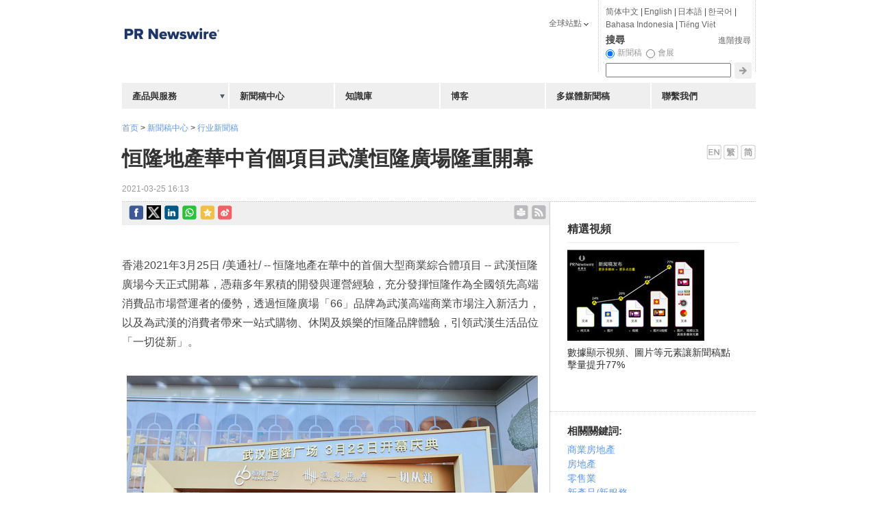

--- FILE ---
content_type: text/html; charset=UTF-8
request_url: https://hk.prnasia.com/story/312731-2.shtml
body_size: 17019
content:
<!DOCTYPE html PUBLIC "-//W3C//DTD XHTML 1.0 Transitional//EN" "http://www.w3.org/TR/xhtml1/DTD/xhtml1-transitional.dtd">
<html xmlns="http://www.w3.org/1999/xhtml" dir="ltr" lang="zh-tw" xml:lang="zh-tw" xmlns:wb="http://open.weibo.com/wb"> 

<head>

 	<meta http-equiv="Cache-Control" content="no-transform" />
 	<link rel="alternate" media="handheld" href="#" />
	<meta http-equiv="Content-Type" content="text/html; charset=UTF-8" />
	
	<!--canontical start-->
		<link rel="canonical" href="https://hk.prnasia.com/story/312731-2.shtml" />
		<!--canontical end-->

	<!--robots start-->
		<!--robots end-->

	<!--next pre start-->
	
		<!--next pre end-->
	
		<meta http-equiv="content-language" content="zh-tw" />
			
	
	
	<meta name="renderer" content="ie-stand">
	<meta name="keywords" content="恒隆地產, 武漢, 恒隆廣場, 華中, 正式開幕" />
	<meta name="description" content="香港2021年3月25日 /美通社/ -- 恒隆地產在華中的首個大型商業綜合體項目 -- 
武漢恒隆廣場今天正式開幕，憑藉多年累積的開發與運營經驗，充分發揮恒隆作為全國領先高端消費品市場營運者的優勢，......" />
	
	<!--sina js start-->
	<script src="//tjs.sjs.sinajs.cn/open/api/js/wb.js" type="text/javascript" charset="utf-8"></script>
	<!--sina js end-->  

		<link rel="apple-touch-icon-precomposed" href="https://static.prnasia.com/pro/pcom/includes/images/logo-safari-en.png" />
	  
	<!--sina like start-->
	<!--must-->
	<meta property="og:type" content="article" />
	<meta property="og:url" content="https://hk.prnasia.com/story/312731-2.shtml" />
	<meta property="og:title" content="恒隆地產華中首個項目武漢恒隆廣場隆重開幕" />
	<meta property="og:description" content="恒隆地產華中首個項目武漢恒隆廣場隆重開幕" />
	<!--may-->
	<!--1111 -->
		<meta property="og:image" content="https://mma.prnasia.com/media2/1473910/20210325_h66opening_image01_1920x1280.jpg?p=medium600"/>
		<meta name="weibo: article:create_at" content="" />
	<meta name="weibo: article:update_at" content="" />
	<!--sina like end-->
	
	<!--tencent js start-->
	<script src="//mat1.gtimg.com/app/openjs/openjs.js#autoboot=no&debug=no"></script>
  <!--tencent js end--> 
  
	
	
 
  
 	<title>恒隆地產華中首個項目武漢恒隆廣場隆重開幕-美通社PR-Newswire</title>


	
	<link rel="stylesheet" type="text/css" href="//static.prnasia.com/pro/pcom/includes/theme/PRN_reset.css" media="all" />
	<link rel="stylesheet" type="text/css" href="//static.prnasia.com/pro/pcom/includes/theme/PRN_master.css" media="all" />
	
		
				<link rel="stylesheet" type="text/css" href="//static.prnasia.com/pro/pcom/includes/theme/PRN_Asia.css" media="all" />
			
		
		<link rel="stylesheet" type="text/css" href="//static.prnasia.com/pro/pcom/includes/theme/PRN_Asia_hk.css" media="all" />	
	

	


		
	
	
	<link rel="shortcut icon" href="//static.prnasia.com/pro/pcom/includes/images/favicon_PRN.ico" type="image/x-icon" />
	<script type="text/javascript" src="//static.prnasia.com/pro/pcom/includes/js/jquery.min.js"></script>
	<script type="text/javascript" src="//static.prnasia.com/pro/pcom/includes/js/jquery-ui.min.js"></script>
        <script type="text/javascript" src="//static.prnasia.com/pro/pcom/includes/js/jquery.json.min.js"></script>
		
		
		<script type="text/javascript" src="//static.prnasia.com/pro/pcom/js/sp/sp_common.js"></script>
	


<script type="text/javascript" src="//static.prnasia.com/pro/pcom/includes/js/s_code.js"></script>

 
<script>
/************* DO NOT ALTER ANYTHING BELOW THIS LINE ! **************/
var s_code=s.t();if(s_code)document.write(s_code)//--></script>
<script type="text/javascript"><!--
if(navigator.appVersion.indexOf('MSIE')>=0)document.write(unescape('%3C')+'\!-'+'-')
//--></script><noscript><div><a href="http://www.omniture.com" title="Web Analytics"><img
src="http://prnewswirecom2.122.2O7.net/b/ss/prnewswirecom2/1/H.20.3--NS/0"
height="1" width="1"  alt="omniture" /></a></div></noscript><!--/DO NOT REMOVE/-->
<!-- End SiteCatalyst code version: H.20.3. -->


 

<!--
-->

	
	
		
	
	

	
</head>

<body>
<!-- _overall_navigator_header END -->




<div style="display:none">from common-pcom:html:key:hk_segment_includes_overall_segment_header_shtml</div>
<!-- hk_overall_segment_header ON 2022-03-10 13:44:57 START -->
<!-- Google Tag Manager
<noscript><iframe src="//www.googletagmanager.com/ns.html?id=GTM-NDFWJZ"
height="0" width="0" style="display:none;visibility:hidden"></iframe></noscript>
<link rel="stylesheet" href="https://static.prnasia.com/pro/mnrv2/iconfont/iconfont.css" />
<script>(function(w,d,s,l,i){w[l]=w[l]||[];w[l].push({'gtm.start':
new Date().getTime(),event:'gtm.js'});var f=d.getElementsByTagName(s)[0],
j=d.createElement(s),dl=l!='dataLayer'?'&l='+l:'';j.async=true;j.src=
'//www.googletagmanager.com/gtm.js?id='+i+dl;f.parentNode.insertBefore(j,f);
})(window,document,'script','dataLayer','GTM-NDFWJZ');</script>
End Google Tag Manager -->


<!-- master container -->
<div id="container" class="">
	<!-- header -->
	<div class="section01">
	<!-- page logo -->
		<a title="全球領先的新聞稿發佈, 傳播和監測服務提供者" href="/">
			<img src="https://static.prnasia.com/pro/pcom/includes/images/logo-prn-02_PRN.png" alt="美通社: 全球領先的新聞稿發佈, 傳播和監測服務提供者" title="美通社: 全球領先的新聞稿發佈, 傳播和監測服務提供者" border="0" />
		</a>
		<!-- page logo end -->
	</div><!-- header end -->
<!-- hk_overall_segment_header ON 2022-03-10 13:44:57 END -->




    

    

	<!-- CONTENT AREA BEGIN -->

	<div class="content release-article">

		<div class="section05">

		
		<style>
		.newsSideBar01 .timestamp{display: block;}
		</style>
		
			
						<div style="padding:20px 0 0 0;">

				<a href="https://hk.prnasia.com/">首页</a>

				 &gt; 

				<a href="https://hk.prnasia.com/news/">新聞稿中心</a>

				 &gt; 

				<a href="https://hk.prnasia.com/p/group-all-2.shtml">行业新聞稿</a>

				<!--<img src="http://www.prnasia.com/p/styles/default/images/p1.png" id="jt_group">

			

				恒隆地產華中首個項目武漢恒隆廣場隆重開幕-->

			</div>

			
			

			

			

			<style type="text/css" media="screen">

				#group_box {position: absolute;width: 120px;padding: 2px 0;text-align: center;border: 1px solid #CCC;box-shadow: 1px 3px 3px #eee;background-color: white;text-indent: 0;opacity: .6;z-index:99;}

				.cf_group_close a:hover {text-decoration:none;color:#464646}

				#group_close {padding:0 5px 0 0;float:right;text-decoration:none;cursor:pointer;font-size: 16px; font-weight: bold;}

			</style>					

			

			

			

			<script type="text/javascript">

				$(function(){ 

					$("#jt_group").click(function(){

						var offset = $(this).offset();

						var left = offset.left ;

						var top = parseInt(offset.top) ;

						

						var width_b = $(this).width() ;

						var width_p = $("#group_box").width();

						var height_p = $("#group_box").height();

						

						var left2 = left + parseInt(width_b/2) - parseInt(width_p/2);

						var top2 = top + 15;

						

		 			  $("#group_box").css("left",left2); 

		 			  $("#group_box").css("top",top2); 

						$("#group_box").show(); 

					});

					

					$("#group_close").click(function(){

						$("#group_box").hide();

					});

				});

			</script>

			

			<div id="group_box" style="display:none;opacity: 1; ">

				<div class="cf_group_close">

				  <a id="group_close">×</a>

				  <div style="clear:both"></div>

				</div>

				<div style="padding:0 10px 2px 10px;text-align:left;">

					<ul>

						
						<li style="line-height:1.5em;">

						<a href="https://hk.prnasia.com/p/group-2-2.shtml" target="_blank">

							零售業

						</a>

						</li>

						
						<li style="line-height:1.5em;">

						<a href="https://hk.prnasia.com/p/group-18-2.shtml" target="_blank">

							房地產建材與家居

						</a>

						</li>

						
					</ul>

				</div>					

			</div>

			

			

				

			<div style="padding: 15px 0 15px 0;" id="header-message">



					<div id="dvEditions">

															<a href="https://en.prnasia.com/releases/apac/hang-lung-celebrates-opening-of-heartland-66-its-first-large-scale-commercial-development-in-central-china-312733.shtml" ><img src="//static.prnasia.com/pro/pcom/includes/images/lang_en_US.png" alt="en_US" /></a>
																				 <a href="https://hk.prnasia.com/story/312731-2.shtml"><img src="//static.prnasia.com/pro/pcom/includes/images/lang_zh_TW.png" alt="zh_TW" /></a>
																				<a href="https://www.prnasia.com/story/312734-1.shtml"><img src="//static.prnasia.com/pro/pcom/includes/images/lang_zh_CN.png" alt="zh_CN" /></a>
										

				</div>

				<!-- 3321698_XG21698 -->

				<h1 id="contenttitle"><!-- headline start -->恒隆地產華中首個項目武漢恒隆廣場隆重開幕<!-- headline end --></h1>

				<span class="timestamp"><!-- timestamp start -->2021-03-25 16:13<!-- timestamp end --></span>

			</div>



			<div id="release-article-container">

				<div class="colSection section07">

					<script>var blurbline = ''</script>

					
			    <div class="newsreldettran" style="padding-top: 5px; padding-bottom: 5px !important;">

			     	
<style>
.shareleftline {float: left;}
.sharerightline {float: right;}
.shareicon {display: inline-block; padding-right: 5px; float:left;}
.shareicon img {width: 21px;}
.shareicon2 {display: inline-block; padding-right: 5px; padding-top: 4px;float:left;}
.shareicon2 img {width: 21px;}
</style>


<div class="shareleftline">

	<!--facebook start-->
	<div class="shareicon">
	
	<a href="javascript:(function(){window.open('https://www.facebook.com/share.php?src=bm&u='+encodeURIComponent(location.href),'_blank','width=650,height=450');})()" class="enshare-facebook">
	</a>
	
	</div> 
	<!--facebook end-->

	<div class="shareicon">

	<a href="javascript:void(0)" onclick="javascript:shareItwithBitly();return false;"  class="enshare-twitter">					
	</a>

	
	<script>

	function shareItwithBitly(){

	         var shortURL = "";

	         var longURL  = encodeURI(window.location.href);

	         var data={

	                   longURL: longURL,

	                   login:        "prnasia",

	                   apiKey:     "R_e8cf63d92244f631950d07a33334cbe3",

	                   client:       "bitly-javascript-api"

	         }

	         $.ajax({

	                   type:"POST",

	                   async: false,

	                   dataType:"jsonp",

	                   data:data,

	                   url:"http://api.bit.ly/v3/shorten",

	                   success:function(rv){

	                            if(rv.data){

	                                     shortURL = rv.data.url

	                            }else{

	                                     shortURL = longURL;

	                            }

	                            window.open('https://twitter.com/intent/tweet?text='+encodeURIComponent(document.title)+'&url='+encodeURIComponent(shortURL)+'&related=','_blank','width=650,height=450');

	                   },

	                   error:function(){

	                            window.open('https://twitter.com/intent/tweet?text='+encodeURIComponent(document.title)+'&url='+encodeURIComponent(longURL)+'&related=','_blank','width=650,height=450');

	                            console.log("couldn't get the short URL...");

	                   }

	         })

	}

	</script>

	


	</div>
	<!-- twitter end  -->


	<!-- LinkedIn -->
	<div class="shareicon">
	
	<a href="javascript:(function(){window.open('http://www.linkedin.com/shareArticle?mini=true&url='+encodeURIComponent(location.href)+'&title='+encodeURIComponent(document.title)+'&source=bookmark','_blank','width=650,height=450');})()"  class="enshare-linkedin">
	</a>
	
	</div> 
	<!-- end LinkedIn -->


	<!-- start whatsapp -->
	<div style="display:none;">
			<figure>									
				<img src="https://mma.prnasia.com/media2/1473910/20210325_h66opening_image01_1920x1280.jpg?p=medium600" alt="https://mma.prnasia.com/media2/1473910/20210325_h66opening_image01_1920x1280.jpg?p=medium600">					
			</figure>								
	</div>
		
	<div class="shareicon">
		
		<a href="javascript:(function(){window.open('whatsapp://send?text='+encodeURIComponent(document.title)+' 
		 '+encodeURIComponent(location.href)+'','_blank','width=650,height=450');})()"  class="enshare-whatsapp">
		</a>
			
	</div> 

	<!-- end whatsapp -->



	<!-- qzone start -->
	<div class="shareicon">
	
	<a href="javascript:(function(){window.open('https://sns.qzone.qq.com/cgi-bin/qzshare/cgi_qzshare_onekey?url='+encodeURIComponent(location.href)+'&title='+encodeURIComponent(document.title)+'&summary=&desc=&pics=','_blank','width=650,height=450');})()"  class="enshare-qzone">
	</a>
	
	</div>
	<!-- qzone end -->

	<!--google+ start
	<div style="margin: -5px 0 0 10px;float:left">
	<div class="g-plusone" data-size="medium"  data-annotation="none">
	<g:plusone></g:plusone>
	</div>
	
	<script type="text/javascript">
	(function() {
	  var po = document.createElement('script'); po.type = 'text/javascript'; po.async = true;
	  po.src = 'https://apis.google.com/js/plusone.js';
	  var s = document.getElementsByTagName('script')[0]; s.parentNode.insertBefore(po, s);
	})();
	</script>
	
	</div>
	<!--google+ end-->

	<!--sina forward start	
	<div style="margin: -7px 0 0 10px;float:left;">
	<wb:share-button addition="simple" type="button" appkey="1943563082" title="【恒隆地產華中首個項目武漢恒隆廣場隆重開幕】恒隆地產華中首個項目武漢恒隆廣場隆重開幕" pic="http://mma.prnasia.com/media2/1473910/20210325_h66opening_image01_1920x1280.jpg?p=medium600||http://mma.prnasia.com/media2/1473905/20210325_h66opening_image02_1920x1280.jpg?p=medium600||http://mma.prnasia.com/media2/1473908/20210325_h66opening_image03.jpg?p=medium600" url="https://hk.prnasia.com/story/312731-2.shtml" ralateuid="1649036617"> 
	</wb:share-button>
	</div>
	sina forward end-->	

	<!--sina forward start -->	
	<div class="shareicon">
	
	<a href="javascript:(function(){window.open('http://service.weibo.com/share/share.php?url='+encodeURIComponent(location.href)+'&type=button&ralateUid=1649036617&language=zh_cn&appkey=1943563082&title='+encodeURIComponent('【恒隆地產華中首個項目武漢恒隆廣場隆重開幕】')+'&pic=http://mma.prnasia.com/media2/1473910/20210325_h66opening_image01_1920x1280.jpg?p=medium600||http://mma.prnasia.com/media2/1473905/20210325_h66opening_image02_1920x1280.jpg?p=medium600||http://mma.prnasia.com/media2/1473908/20210325_h66opening_image03.jpg?p=medium600&searchPic=true&style=simple','_blank','width=650,height=450');})()"  class="enshare-weibo">
	</a>
	
	</div> 
	<!--sina forward end-->	


</div>

<div class="sharerightline">
	<!--email ext-->
	
	<style>
		.printbody {
			text-align: left!important;
		}
	</style>
	<script type="text/javascript">
	function printHtml(html) {
		var bodyHtml = document.body.innerHTML;
		$('body').addClass('printbody');
		document.body.innerHTML = html;
		window.print();
		document.body.innerHTML = bodyHtml;
		$('body').removeClass('printbody');
	}

	function onprint() {
		var headline = $("#contenttitle").html();
		var content = $("#dvContent").html();
		var html = headline+content;
		printHtml(html);
	}
	</script>
	
	<div class="shareicon2">
		<a href="" onclick="onprint();"  class="enshare-print">
		</a>
	</div>
	<div class="shareicon2">
		<a title="RSS feeds of breaking news categorized by industry and subject" href="/rss"  class="enshare-rss" style="font-size:0;">rss
		</a>
	</div>
	<!--email ext-->
</div>

<div style="clear:both;"></div>



<script src="//res.wx.qq.com/open/js/jweixin-1.0.0.js"></script>

<script>
wx.config({
	debug: false,
	appId: 'wxcd1383132038e9ca',
	timestamp: 1768611631,
	nonceStr: 'ZGfldlSldTKAEhvx',
	signature: '4130b0340c2ebab3824232ff86a460cfc63640de',
	jsApiList: [
	// 所有要调用的 API 都要加到这个列表中
	  'onMenuShareTimeline',
	  'onMenuShareAppMessage',
	]
});



wx.ready(function() {

	wx.onMenuShareAppMessage({
	    //title: '',
	    //desc: '',
	    link: window.location.href,
	    imgUrl: 'https://mma.prnasia.com/media2/1473910/20210325_h66opening_image01_1920x1280.jpg?p=medium600'
	})
	wx.onMenuShareTimeline({
	    //title: '',
	    //desc: '',
	    link: window.location.href,
	    imgUrl: 'https://mma.prnasia.com/media2/1473910/20210325_h66opening_image01_1920x1280.jpg?p=medium600'
	})
});



</script>





			     	
			    </div>
 				<div style="clear:both;margin-top:-10px;"> </div>	

       
				


					<div style="margin-right:10px;">

						<div id="dvContent">

							

							<style>

							#subheadlines div {font-size: 17px;}
							#dvContent table[name=logo_release]+p+div[id^=prni_] {clear:both;}
							</style>

							

						<!-- dvContent start -->

                        <style>

                          /* Style Definitions */
span.prnews_span
{
font-size:8pt;
font-family:"Arial";
color:black;
}
a.prnews_a
{
color:blue;
}
li.prnews_li
{
font-size:8pt;
font-family:"Arial";
color:black;
}
p.prnews_p
{
font-size:0.62em;
font-family:"Arial";
color:black;
margin:0in;
}

                        </style>

                        
						<p>香港2021年3月25日 /美通社/ -- 恒隆地產在華中的首個大型商業綜合體項目 -- 武漢恒隆廣場今天正式開幕，憑藉多年累積的開發與運營經驗，充分發揮恒隆作為全國領先高端消費品市場營運者的優勢，透過恒隆廣場「66」品牌為武漢高端商業市場注入新活力，以及為武漢的消費者帶來一站式購物、休閑及娛樂的恒隆品牌體驗，引領武漢生活品位「一切從新」。</p> 
<div class="PRN_ImbeddedAssetReference" id="DivAssetPlaceHolder5839"> 
 <p style="TEXT-ALIGN: center; WIDTH: 100%"><a href="https://mma.prnasia.com/media2/1473910/20210325_H66Opening_Image01_1920x1280.html" target="_blank" rel="nofollow"><img src="https://mma.prnasia.com/media2/1473910/20210325_h66opening_image01_1920x1280.jpg?p=medium600" title="恒隆地產副董事長陳文博先生（右三）、武漢恒隆廣場總經理葉沛能先生（左三）及多位當地政府領導共同參與武漢恒隆廣場開幕慶典" alt="恒隆地產副董事長陳文博先生（右三）、武漢恒隆廣場總經理葉沛能先生（左三）及多位當地政府領導共同參與武漢恒隆廣場開幕慶典" /></a><br /><span>恒隆地產副董事長陳文博先生（右三）、武漢恒隆廣場總經理葉沛能先生（左三）及多位當地政府領導共同參與武漢恒隆廣場開幕慶典</span></p> 
</div> 
<p>&nbsp;</p> 
<div class="PRN_ImbeddedAssetReference" id="DivAssetPlaceHolder8024"> 
 <p style="TEXT-ALIGN: center; WIDTH: 100%"><a href="https://mma.prnasia.com/media2/1473905/20210325_H66Opening_Image02_1920x1280.html" target="_blank" rel="nofollow"><img src="https://mma.prnasia.com/media2/1473905/20210325_h66opening_image02_1920x1280.jpg?p=medium600" title="恒隆地產副董事長陳文博先生在武漢恒隆廣場開幕慶典致辭" alt="恒隆地產副董事長陳文博先生在武漢恒隆廣場開幕慶典致辭" /></a><br /><span>恒隆地產副董事長陳文博先生在武漢恒隆廣場開幕慶典致辭</span></p> 
</div> 
<p>&nbsp;</p> 
<div class="PRN_ImbeddedAssetReference" id="DivAssetPlaceHolder9466"> 
 <p style="TEXT-ALIGN: center; WIDTH: 100%"><a href="https://mma.prnasia.com/media2/1473908/20210325_H66Opening_Image03.html" target="_blank" rel="nofollow"><img src="https://mma.prnasia.com/media2/1473908/20210325_h66opening_image03.jpg?p=medium600" title="恒隆地產在華中的首個大型商業綜合體項目 -- 武漢恒隆廣場盛大開幕" alt="恒隆地產在華中的首個大型商業綜合體項目 -- 武漢恒隆廣場盛大開幕" /></a><br /><span>恒隆地產在華中的首個大型商業綜合體項目 -- 武漢恒隆廣場盛大開幕</span></p> 
</div> 
<p></p> 
<prnaquote></prnaquote> 
<p>開幕慶典由恒隆地產副董事長陳文博先生與武漢恒隆廣場總經理葉沛能先生主持，多位當地政府領導蒞臨，共同見證武漢恒隆廣場盛大開業。</p> 
<p>恒隆地產副董事長陳文博先生表示：「武漢是華中地區特大中心城市，也就是中國中心地帶的中心城市。所以我們英語選的名字就叫『Heartland 66』。恒隆秉持『只選好的&nbsp;只做對的』之宗旨，自2013年拿地以來，歷經八年的悉心籌備，加上武漢市政府一直的支持，今天終於迎來恒隆在華中的首個大型商業綜合體項目武漢恒隆廣場。」</p> 
<p>「我們的願景是要締造優享生活空間。武漢恒隆廣場今天為武漢生活品味翻開了新的一頁。從設計、建設和招商，到運營、服務和體驗，武漢恒隆廣場是一個世界級商業綜合體，代表武漢的脈動和動力。我們希望給武漢消費者帶來更多選擇和驚喜，把整個市場做更大。我們對市場的理念是相輔相成，追求良性競爭。希望武漢恒隆廣場能協助武漢持續發揮它的中心城市經濟輻射作用，加大城市的活力。」他續說。</p> 
<p>武漢恒隆廣場是恒隆地產繼上海、瀋陽、濟南、無錫、天津、大連、昆明之後在內地拓展的第十個項目，也是公司在華中的首個大型商業綜合體項目，總建築面積約45萬平方米，包括總面積達17.7萬平方米的世界級購物中心、於去年開幕的甲級辦公樓，以及興建中的服務式公寓。項目將進一步帶動恒隆地產在內地的業務發展，助力恒隆實現締造優享生活空間的願景。</p> 
<p>關於恒隆地產</p> 
<p>恒隆地產有限公司（股票代號：00101）是香港和內地的頂級地產發展商之一，於香港上市<span id="spanHghlt0601">並</span>為恒生綜合指數、恒生港股通高股息低波動指數、恒生低波幅指數成份股、恒生可持續發展企業指數系列，及道瓊斯可持續發展亞太指數的成份股之一。恒隆在香港擁有龐大的投資物業組合，<span id="spanHghlt0601">並</span>在1990年代起逐步拓展內地市場，公司目前已成功進入上海、瀋陽、濟南、無錫、天津、大連、昆明、武漢及杭州的市場，旗下內地項目均以「恒隆廣場」命名。隨著未來進一步發展，恒隆地產正努力開創前景，矢志發展成為一家備受尊崇的全國性商業房地產公司。</p> 
<div class="PRN_ImbeddedAssetReference" id="DivAssetPlaceHolder0"> 
</div>

						<!-- dvContent end -->

						</div>


						<div id="dvExtra"></div>

						


						


						<div id="dvSource">消息來源: 恒隆地產</div>

						
						<div id="dvTickers">

							<h4 class="seo-h4-seemorereleases">相關股票: 

							<a href="/p/ticker+HongKong+0101+2.shtml" title="HongKong:0101">HongKong:0101</a> <a href="/p/ticker+OTC-PINK+HLPPY+2.shtml" title="OTC:HLPPY">OTC:HLPPY</a> 
							</h4>

						</div>

							
						
						
                        					

						
						<!--sina baidu youyan start-->

						
						<!--sina baidu youyan end-->

						

						<!--sina weibo comments start-->

						
						<!--sina weibo comments end--> 

						

						<!--disqus start-->

						<! -- disqus was disabled by JG 20151013 -->

						
						<!--disqus end-->

						

						<!--disqus start-->

						
						<!--disqus end-->

						




					</div>
					

					<script language="javascript" type="text/javascript">

						var blurbine_str = '恒隆地產在華中的首個大型商業綜合體項目 -- 武漢恒隆廣場今天正式開幕，憑藉多年累積的開發與運營經驗，充分發揮恒隆作為全國領先高端消費品市場營運者的優勢，透過恒隆廣場「66」品牌為武漢高端商業市場注入新活力。';

						(function(){

							var prnaquote = $('prnaquote');

							if (prnaquote != null)
							{

								$('prnaquote').replaceWith('<blockquote id="blockquote"><p>' + blurbine_str + '</p></blockquote>');

							}

						})();

					</script>

				</div>



				<div class="block" id="release-article-sidebar">

					
			

					
					<div class="block03">

			

						<div style="padding:10px 25px 25px 25px; border-bottom: 1px dotted #CCCCCC;">

						<div style="display:none">from common-pcom:html:key:hk_segment_includes_releases_right_column_video_module_shtml</div>
<!-- releases_right_column_video_module ON 2021-11-18 16:49:32 START -->
<div id="multivuPlayer">
					<h5 class="seo-col2-h3" style="font-size: 15px;color: #333333;font-weight: bold;font-family: "Helvetica Neue",Helvetica,Arial,sans-serif !important;">精選視頻</h5>
					<div id="focusPlayer">
                			<div id="play_btn"><img src="//static.prnasia.com/pro/media/201201/20120127_pcom/mnr_vb.jpg" alt="" width="200" height="133" /></div>
   		            </div>
					<script>
						$("#play_btn").click(function() {//
							var player='<object type="application/x-shockwave-flash" data="http://static.prnasia.com/pro/prna/flash/vcastr3.swf" width="200" height="133" id="vcastr3">' 
							+ '<param name="movie" value="http://static.prnasia.com/pro/prna/flash/vcastr3.swf"/><param name="allowFullScreen" value="true" /><param name="FlashVars" value="xml='
							+ '<vcastr><channel><item><source>http://static.prnasia.com/pro/media/201109/multimedia/flash/multimedia.flv</source><duration></duration><title></title></item></channel><config><controlPanelBgColor>0x0</controlPanelBgColor><controlPanelMode>bottom</controlPanelMode><controlPanelBtnColor>0xF0FF</controlPanelBtnColor></config>'
							+ '<plugIns><logoPlugIn><url>http://static.prnasia.com/pro/prna/flash/logoPlugIn.swf</url><logoText></logoText><logoTextAlpha>0.75</logoTextAlpha><logoTextFontSize>10</logoTextFontSize>'
							+ '<logoTextLink>http://www.prnasia.com</logoTextLink><logoTextColor>0xffffff</logoTextColor><textMargin>10 10 auto auto</textMargin></logoPlugIn></plugIns></vcastr>"/>'
							+ '</object>';
							$("#focusPlayer").html(player);
							return;
						});
					</script>
					<div style="padding: 8px 0px;" id="textcontent">數據顯示視頻、圖片等元素讓新聞稿點擊量提升77%</div>
					<div class="horizontalline">&nbsp;</div>
				</div>
<!-- releases_right_column_video_module ON 2021-11-18 16:49:32 END -->


						</div>

		

						<div class="sub-block highlight-block">

							<h5>相關關鍵詞: </h5>

							
							<p><a href="/story/industry/CRL-2.shtml" title="商業房地產">商業房地產</a></p>

							
							<p><a href="/story/industry/RLT-2.shtml" title="房地產">房地產</a></p>

							
							<p><a href="/story/industry/REA-2.shtml" title="零售業">零售業</a></p>

							
							<p><a href="/story/subject/PDT-2.shtml" title="新產品/新服務">新產品/新服務</a></p>

							
						</div>


						
						<div class="sub-block">

							<h5>最近新聞稿</h5>

							<ul>

							
								<li>

									<a href="/story/314155-2.shtml" >

									恒隆地產第六屆「綠寶石客戶服務獎」

									</a>

									<span class="timestamp">2021-04-07</span>

								</li>

							
								<li>

									<a href="/story/312731-2.shtml" >

									恒隆地產華中首個項目武漢恒隆廣場隆重開幕

									</a>

									<span class="timestamp">2021-03-25</span>

								</li>

							
								<li>

									<a href="/story/311738-2.shtml" >

									杭州恒隆廣場引入杭州首家文華東方酒店

									</a>

									<span class="timestamp">2021-03-17</span>

								</li>

							
								<li>

									<a href="/story/311381-2.shtml" >

									恒隆推出全新員工制服

									</a>

									<span class="timestamp">2021-03-15</span>

								</li>

							
								<li>

									<a href="/story/307375-2.shtml" >

									恒隆廣場「66」品牌全面煥新

									</a>

									<span class="timestamp">2021-02-01</span>

								</li>

							
								<li>

									<a href="/story/307037-2.shtml" >

									恒隆核心業務受疫情影響下仍錄得增長

									</a>

									<span class="timestamp">2021-01-28</span>

								</li>

							
								<li>

								
								<a href="https://hk.prnasia.com/mediaroom/3498-0.html">

									

								前往企業新聞室</a></li>	

							</ul>

						</div>

						
										

						<div class="newsSideBar01">

							<div class="callouts-accordion">

								<div id="accordion">

		

									
									

									
									<h3><a href="/story/industry/CRL-2.shtml" title="商業房地產">商業房地產 最近新聞稿</a></h3>

									<div>

										<ul>

											
											<li>

												<a href="/story/518470-2.shtml" >

												Dar Global 攜手 The Trump Organization 拓展沙特版圖，推資產值逾 10 億美元 Trump Plaza Jeddah

												</a>

												<span class="timestamp">2026-01-13</span>

											</li>

											
											<li>

												<a href="/story/517249-2.shtml" >

												越南工業地產市場借力基建與強勁外資重拾增長

												</a>

												<span class="timestamp">2025-12-25</span>

											</li>

											
											<li>

												<a href="/story/516285-2.shtml" >

												Sheikh Mansour bin Zayed Al Nahyan 殿下於阿布扎比馬術俱樂部為「Al Khail Square」揭幕

												</a>

												<span class="timestamp">2025-12-17</span>

											</li>

											
											<li>

												<a href="/story/516249-2.shtml" >

												Newmark 進軍韓國拓展亞太區版圖，任命 John Pritchard 為韓國區負責人

												</a>

												<span class="timestamp">2025-12-17</span>

											</li>

											
											<li>

												<a href="/story/515207-2.shtml" >

												DAR GLOBAL 夥拍 ART DISTRICT REAL ESTATE DEVELOPMENT 宣佈推出馬斯喀特海洋、藝術及數碼區「MAD」

												</a>

												<span class="timestamp">2025-12-09</span>

											</li>

											
											<li><a href="/story/industry/CRL-2.shtml"title="商業房地產">查看更多</a></li>

										</ul>

									</div>

									
									<h3><a href="/story/industry/RLT-2.shtml" title="房地產">房地產 最近新聞稿</a></h3>

									<div>

										<ul>

											
											<li>

												<a href="/story/519247-2.shtml" >

												REALTY ONE GROUP 連續第五年於《Entrepreneur》Franchise 500® 榜單中獲評為全美第一房地產特許經營品牌

												</a>

												<span class="timestamp">2026-01-16</span>

											</li>

											
											<li>

												<a href="/story/518921-2.shtml" >

												信和置業榮獲MSCI環境、社會及管治評級「AAA」

												</a>

												<span class="timestamp">2026-01-14</span>

											</li>

											
											<li>

												<a href="/story/518470-2.shtml" >

												Dar Global 攜手 The Trump Organization 拓展沙特版圖，推資產值逾 10 億美元 Trump Plaza Jeddah

												</a>

												<span class="timestamp">2026-01-13</span>

											</li>

											
											<li>

												<a href="/story/517900-2.shtml" >

												Meraas 公佈杜拜設計區住宅總體規劃，打造世界級海濱社區

												</a>

												<span class="timestamp">2026-01-06</span>

											</li>

											
											<li>

												<a href="/story/517873-2.shtml" >

												泰國在曼谷「亞洲時代廣場」Central World迎接新年

												</a>

												<span class="timestamp">2026-01-06</span>

											</li>

											
											<li><a href="/story/industry/RLT-2.shtml"title="房地產">查看更多</a></li>

										</ul>

									</div>

									
									<h3><a href="/story/industry/REA-2.shtml" title="零售業">零售業 最近新聞稿</a></h3>

									<div>

										<ul>

											
											<li>

												<a href="/story/519377-2.shtml" >

												「年度品牌開倉節 2026 」正式開幕

												</a>

												<span class="timestamp">2026-01-16</span>

											</li>

											
											<li>

												<a href="/story/519363-2.shtml" >

												化繁為簡：商米用「掃打一體」與「移動集成」助推商業體驗與效率雙升級

												</a>

												<span class="timestamp">2026-01-16</span>

											</li>

											
											<li>

												<a href="/story/519316-2.shtml" >

												譚仔國際旗下三大品牌同場匯聚Clockenflap 2025國際音樂節  以「Made in Hong Kong, Made to Move」精神凝聚力量 與社會同行

												</a>

												<span class="timestamp">2026-01-16</span>

											</li>

											
											<li>

												<a href="/story/519154-2.shtml" >

												譚仔國際首創豬腩肉廚餘升級再造計劃 勇奪多項可持續發展及公關大獎

												</a>

												<span class="timestamp">2026-01-15</span>

											</li>

											
											<li>

												<a href="/story/518830-2.shtml" >

												Bellroy發佈馬年膠囊系列

												</a>

												<span class="timestamp">2026-01-14</span>

											</li>

											
											<li><a href="/story/industry/REA-2.shtml"title="零售業">查看更多</a></li>

										</ul>

									</div>

									
									<h3><a href="/story/subject/PDT-2.shtml" title="新產品/新服務">新產品/新服務 最近新聞稿</a></h3>

									<div>

										<ul>

											
											<li>

												<a href="/story/519401-2.shtml" >

												ValueLabs 將以由創辦人領導的獨立公司身分，持續推進其增長歷程

												</a>

												<span class="timestamp">2026-01-17</span>

											</li>

											
											<li>

												<a href="/story/519392-2.shtml" >

												技嘉與 NVIDIA 深化合作 攜手推動創新的 AI 驅動遊戲與創作解決方案

												</a>

												<span class="timestamp">2026-01-17</span>

											</li>

											
											<li>

												<a href="/story/519390-2.shtml" >

												一場通往全球消費者的品質馬拉松！紀錄片《超級牛奶》為每一杯好奶立標尺

												</a>

												<span class="timestamp">2026-01-16</span>

											</li>

											
											<li>

												<a href="/story/519377-2.shtml" >

												「年度品牌開倉節 2026 」正式開幕

												</a>

												<span class="timestamp">2026-01-16</span>

											</li>

											
											<li>

												<a href="/story/519374-2.shtml" >

												貨櫃運輸業職工總會（課程部）開辦 持續進修基金認可駕駛證書課程

												</a>

												<span class="timestamp">2026-01-16</span>

											</li>

											
											<li><a href="/story/subject/PDT-2.shtml"title="新產品/新服務">查看更多</a></li>

										</ul>

									</div>

									
		

								</div>

								

								<script language="javascript" type="text/javascript">

								

								/* Below 2 functions are used for accordion functionality. */

								$(function() {

									$( "#accordion" ).accordion({

										autoHeight: false

									});

								});

								$(function() {

									$( "#accordionResizer" ).resizable({

										resize: function() {

											$( "#accordion" ).accordion( "resize" );

										}

									});

								});

								 /* Upto here */

								 

								</script>

		

							</div>

						</div>

						

						<div class="clearboth"></div>						

					</div>

					



					




				</div>

				

				

			</div>

			<div class="clearboth"></div>

			

		</div>

	</div><!-- CONTENT AREA END -->

	<script type="text/javascript">

	

	$(function(){

	//$("body").append("<div>"+navigator.userAgent+"</div>");

	var re = /^[\(（]{0,1}[\u0000-\uffff\w]{0,6}\s{0,1}[-:]{0,1}\s{0,1}(http|https):\/\/(photo|photos|mma).(prnewswire|prnasia).com\/(prnh|media)/;

	//var re = /^[\(（]{0,1}[^\x00-\xff\w]{0,6}\s{0,1}[-:]{0,1}\s{0,1}(http|https):\/\/(photo|photos|mma).(prnasia|prnewswire).com\/(prnh|media)/;

	$("#dvContent p").each(function(){

	
	if(re.test($(this).text().trim()) && ($(this).text().toLowerCase().indexOf("prnh")>0 || $(this).text().toLowerCase().indexOf("tiff")>=0 || $(this).text().toLowerCase().indexOf("png")>=0 || $(this).text().toLowerCase().indexOf("gif")>=0 || $(this).text().toLowerCase().indexOf("bmp")>=0 || $(this).text().toLowerCase().indexOf("jpg")>=0 || $(this).text().toLowerCase().indexOf("jpeg")>=0)){




		var flag = true;

		for(var i=0; i<$(this).nextAll().length; i++){

			var obj = $(this).nextAll()[i];

			try{

				if($(obj).text().indexOf("To view the original version on PR Newswire") >= 0){
					flag = true;
					break;
				}

				if(!re.test($(obj).text().trim()) && $(obj).text().trim().length > 3){

					flag = false;

					break;

				}

			}catch(e){

				console.log(e);

			}

		}

		if(flag){

			return;

		}



		var targetHTML = "";

		for(var i=0; i<$(this).find("a").length; i++){

			var obj = $(this).find("a")[i];

			var href = $(obj).attr("href").replace("prnh", "prnvar");
			
			if(href.toLowerCase().indexOf("multivu") >= 0){
				continue;
			}

			console.log("href= "+href);

			targetHTML += "<div style='TEXT-ALIGN: center; WIDTH: 100%'><a href='"+$(obj).attr("href")+"' target='_blank'><img title='' border='0' alt='' align='middle' src='"+href+"' style='max-width:500px;'></a></div><br>";


		}

		if(targetHTML.length > 10){

			/*

			for(var i=0; i<$("#dvContent p").length;i++){

				var obj = $("#dvContent p")[i];

				if($(obj).text().length > 25){

					$(obj).after(targetHTML);

					break;
				}

			}*/

			$(this).html(targetHTML);

		}



	}

	});

	});

	

	</script>
	



<div style="display:none">from common-pcom:html:key:hk_segment_includes_overall_segment_footer_shtml</div>
<!-- hk_overall_segment_footer ON 2023-09-20 09:55:04 START -->
<div class="gap-footer-content"> </div>

	
<!-- hk_inner_top_nav_links ON 2023-07-20 16:40:00 START -->
<div class="topnavlnks"> 

    <!-- search module -->
    <div class="block033">
<!--kr lang s-->
<style>
ul.other li {float:left;padding:0 2px 5px 0; line-height:1.2em;}
</style>
<div >
<ul class="other" style="list-style: none;">
<li><a href="https://www.prnasia.com/">简体中文</a> | </li>
<li><a href="https://en.prnasia.com/">English</a> | </li>
<li><a href="https://jp.prnasia.com/">日本語</a> | </li>
<li><a href="https://kr.prnasia.com/">한국어</a> | </li>
<li><a href="https://id.prnasia.com/">Bahasa Indonesia</a> | </li>
<li><a href="https://vn.prnasia.com/">Tiếng Việt</a></li>
<div style="clear:both"></div>
</ul>

</div>

<!--kr lang e-->
        <form name="searchOne" method="get" action="/p/story-search-sphinx.php">
            
            <table cellpadding="0" cellspacing="0" border="0" width="100%" class="srch1"  style="margin: 0;">
                <tbody>
                    <tr>
                        <td colspan="1">
                            <a title="Advanced Search" href="/p/story-search-sphinx.php?lang=2">進階搜尋</a>
                            <div class="dvSearch">搜尋</div>
                        </td>
                    </tr>
                    <tr>
                        <td colspan="2"></td>
                    </tr>
                </tbody>
            </table>

            <table cellpadding="0" cellspacing="0" border="0" style="padding-bottom: 5px;">
                <tbody>
                    <tr>
                        <td>
                            <input type="radio" id="rdnewsreleases" name="mode" value="story" class="rad" checked="checked" />
                        </td>
                        <td>
                            <label for="rdnewsreleases" class="searchLabel">
                                新聞稿
                            </label>
                        </td>
                        <td>&nbsp;&nbsp;</td>
                        <td>
                            <input type="radio" id="rdexhibitions" name="mode" value="exhibition" class="rad" />
                        </td>
                        <td>
                            <label for="rdexhibitions" class="searchLabel">
                                會展
                            </label>
                        </td>
                    </tr>
                </tbody>
            </table>

            <table cellspacing="0" cellpadding="0" border="0">
                <tbody>
                    <tr>
                        <td>
                            <div>
                                <input type="text" id="searchtxt" class="field1" name="keywords"  onKeyPress="javascript:return checkEnter(event)"  value="" maxlength="500"/>
                                <input type="hidden" name="lang" value="2" />
                                <input type="hidden" name="post" value="1" />
                                <input type="hidden" name="scope" value="fulltext" />
                                <input type="hidden" name="sortby" value="1" />                                    
                            </div>
                            <div class="dvError" id="dvError" style="display:none">
                                <table cellpadding="0" cellspacing="0" border="0">
                                    <tbody>
                                        <tr>
                                            <td>
                                                <div class="closebt">
                                                    <a title="Close" href="#" onClick="javascript:CloseError();"><span>Close</span><img  alt="新聞稿全球發佈-美通社-PR-Newswire" src="https://static.prnasia.com/pro/pcom/includes/images/close_icon_PRN.gif" border="0"/></a>
                                                </div>
                                                <br/>
                                            </td>
                                        </tr>
                                        <tr>
                                            <td align="left">
                                                <div class="errormessage" id="lblError">
                                                </div>
                                            </td>
                                        </tr>
                                    </tbody>
                                </table>
                            </div>
                        </td>
                        <td>
                            <input type="image" src="https://static.prnasia.com/pro/pcom/includes/images/button-search_PRN.gif" name="submit" value="Go" title="Go" onclick="trackSearch();return(validateChangeSearchURL());" />
                        </td>
                    </tr>
                    <tr>
                        <td colspan="2">
                        </td>
                    </tr>
                </tbody>
            </table>
        </form>
    </div>
    <!-- search module end -->

    <!-- header links module -->
    <div class="block022">
        <ol>
           <!-- <li><a title="Member sign in" id='global7' rel='drop3' class='drop'  href="#">登錄/註冊</a></li> -->
            <li><a title="Global sites" href="#" id='global8' rel='drop4' class='drop'>全球站點</a></li>
        </ol>
    </div>
    <!-- header links module end -->

</div><!-- topnavlnks end -->
<!-- hk_inner_top_nav_links ON 2023-07-20 16:40:00 END -->
 

	
<!-- hk_inner_main_navigation ON 2021-11-18 16:49:32 START -->
<div class="section02">
	<ol>
	<li class="">
		<a title="產品與服務" href="/services" id='global1' rel='drop1'>產品與服務</a>
	</li>
	<li class="">
		<a title="新聞稿中心" href="/news" id='global2'>新聞稿中心</a>
	</li>
	<li class="">
		<a title="知識庫" href="javascript:void(0)" id='global5'>知識庫</a>
	</li>
	<li class="">
		<a title="博客" href="/blog/" id='global3'>博客</a>
	</li>
	<li class="">
		<a title="多媒體新聞稿" href="/p/video-archive-2.shtml" id='global4'>多媒體新聞稿</a>
	</li>

	<li class="">
		<a title="聯繫我們" href="/contact-us/" id='global6' rel='drop2'>聯繫我們</a>
	</li>
	<style>
				#global5{
					background-image: none;
				}
				#global6{
					background-image: none;
				}
				#global5:hover{
					background-image: none!important;
				}
				#global6:hover{
					background-image: none!important;
				}
		        .alert{
		            width: 450px;
		            height: 216px;
		            border-radius: 8px;
		            box-shadow: 0px 0px 20px #888888;
		            position: fixed;
		            top: 50%;
		            left:50%;
		            margin-top: -108px;
		            margin-left: -225px;
		            display: none;
		            background-color: #ffffff;
		            z-index: 100;
		            font-size: 14px;
		        }
		        .alert p{
		        	width: 350px;
		        	position: absolute;
		        	left: 50px;
		        	top: 62px;
                    line-height:1.4em;
		        }
		        .alert button{
		            width: 99px;
		            height: 30px;
		            background-color: #0f6589;
		            border: 0;
		            border-radius: 4px;
		            position: absolute;
		            color: #fff;
		            cursor: pointer;
		        }
		        .alert .alert-btn1{
		        	left: 78px;
		        	bottom: 38px;
		        }
		        .alert .alert-btn2{
		        	right: 78px;
		        	bottom: 38px;
		        }
		        .alert div.alert-close{
		        	position: absolute;
		        	width: 14px;
		        	height: 14px;
		        	background-image: url(//static.prnasia.com/pro/media/201701/close-btn.png);
		        	right: 18px;
		        	top: 18px;
		        	color: 545454;
		        	cursor: pointer;
		        }
		    </style>
	<div class="alert">
		<div class="alert-close"></div>
		<p>繁體中文知識庫正在建設中，請您選擇簡體中文或英文版查看。</p>
		<button type="button" class="alert-btn1" onclick="window.open('http://www.prnasia.com/resources/')">简体中文</button>
		<button type="button" class="alert-btn2" onclick="window.open('http://en.prnasia.com/knowledge-center/')">English</button>
	</div>
	<script>
		        $('#global5').click(function(){
		            $('.alert').css({'display':'block'});
		        })
		        $('.alert .alert-close').click(function(){
		        	$('.alert').css({'display':'none'});
		        });
		    </script>
</ol>
<!--[if IE 6]>
<div class="clearboth">
	<img src="/includes/images/spacer_PRN.gif" border="0" height="1" width="1" alt="" />
</div>
<![endif]-->
</div>
<!-- hk_inner_main_navigation ON 2021-11-18 16:49:32 END -->
 

	
<!-- hk_inner_footer ON 2025-01-03 14:46:49 START -->
<div class="section03" id="footer" >
    <!-- footer -->
    <ol>
        <li><a title="關於美通社" href="/about">關於美通社</a></li>
        <li><a title="聯系我們" href="/contact-us">聯繫我們</a></li>
        <li><a title="Legal" href="/terms">Legal</a></li>
        <li><a title="Privacy Policy" href="https://www.cision.com/legal/privacy-policy/">Privacy Policy</a></li>		
        <li><a title="加入我們" href="/careers">加入我們</a></li>
        <li><a title="網站地圖" href="/sitemap">網站地圖</a></li>
        <li class="end"><a title="RSS 訂閱" href="/rss">RSS訂閱</a></li>
    </ol>
    <!-- footer end -->

    <!-- footer copyright-->
    <p class="end">
        Copyright &copy; 2025 美通社版權所有，未經許可不得轉載.<br />
        <a title="Cision" href="http://www.cision.com/us/?utm_medium=pr&utm_source=pressrelease&utm_content=cishomepage&utm_campaign=prnewswire" target="_blank">Cision</a> 旗下公司.<br/>
    </p>
</div><!-- footer end -->
<!-- hk_inner_footer ON 2025-01-03 14:46:49 END -->
 

</div><!-- end master container -->

	
<!-- hk_inner_dropdown_flyouts ON 2021-11-18 16:49:32 START -->
<!-- products and services -->
	<div id="drop1" class="droplinks">
		<ol>	
			<li><a title="新聞稿發佈" href="/services/distribute" >新聞稿發佈</a></li>
			<li><a title="媒體監測和情報" href="/services/monitor" >媒體監測和情報</a></li>
			<li><a title="信息披露和投資者傳播" href="/services/ir" >信息披露和投資者傳播</a></li>
			<li><a title="傳播優化與增值" href="/services/engage" >傳播優化與增值</a></li>
            <li><a title="客戶 FAQ值" href="/services/FAQ" >客戶 FAQ</a></li>
		</ol>
	</div>
	

	<!-- contact prn -->
	<div id="drop2" class="droplinks">
		<ol>
			<!-- <li id='partner-news'><a title="媒體動態" href="http://www.prnasia.com/partner-news/">媒體動態</a></li> -->
			<!--<li id='partners'><a title="媒體合作夥伴" href="http://hk.prnasia.com/m/media/partners/?b=1">媒體合作夥伴</a></li>-->
		</ol>
	</div>

	<!-- member signup -->
	<div id="drop3" class="droplinks">
		<ol>
			<li><a href="http://www.prnasia.com/m/journalist/user/do_login" title="記者登入 / 註冊">記者登入 / 註冊</a></li>
			<li><a href="http://www.prnasia.com/m/client/user/do_login" title="專家登入 / 註冊">專家登入 / 註冊</a></li>
			<li id="portalarea" ><a title="企業登錄" href="http://hk.prnasia.com/p/mediaroom-login.php?lang=2">企業登錄</a></li> 
		</ol>
	</div>

	<!-- global sites -->
	<div id="drop4" class="droplinks">
		<ol>
			<li><a title="美國" href="http://www.prnewswire.com">美國</a></li>
			<li><a title="巴西" href="http://www.prnewswire.com.br/">巴西</a></li>
			<li><a title="加拿大" href="http://www.newswire.ca/en/ ">加拿大</a></li>
			<li><a title="歐洲" href="http://prnewswire.co.uk/">歐洲</a></li>
			<li><a title="法國" href="http://www.prnewswire.fr/">法國</a></li>
			<li><a title="以色列" href="http://www.prnewswire.co.il/">以色列</a></li>
			<li><a title="墨西哥" href="http://www.prnewswire.com.mx/">墨西哥</a></li>
			<li><a title="荷蘭" href="http://www.perssupport.nl/apssite">荷蘭</a></li>
			<li><a title="英國" href="http://www.prnewswire.co.uk">英國</a></li>
		</ol>
	</div>

	<script type="text/javascript" src="https://static.prnasia.com/pro/pcom/includes/js/PRN_dropdowncontent.js"></script>
	<script type="text/javascript">
		//Call dropdowncontent.init("anchorID", "positionString", glideduration, "revealBehavior") at the end of the page:
		dropdowncontent.init("global1", "right-bottom", 10, "mouseover");
		// dropdowncontent.init("global6", "right-bottom", 10, "mouseover");
		dropdowncontent.init("global7", "left-bottom", 10, "click");
		dropdowncontent.init("global8", "left-bottom", 10, "click");
	</script>
<!-- hk_inner_dropdown_flyouts ON 2021-11-18 16:49:32 END -->


<!-- <script>
(function(){	
	var version = window.navigator.appVersion;
	var isIE6 = (version.indexOf("MSIE 6.0") != -1 || version.indexOf("MSIE 5.5") != -1)? true:false;
	showQR(350, "//static.prnasia.com/pro/pcom/images/dimensional-barcode.jpg");
	function showQR(top, imgUrl){
		var QRbox= document.createElement("div");
		var QRboxCSS ={
			'width': "130px",
			'height': "190px",
			'position': "fixed",
			'_position': "absolute",
			'top': top + "px",
			'right': "3px",
			'display':"block",
			'z-index':100
		};
		for(var key in QRboxCSS){
			QRbox.style[key] = QRboxCSS[key];
		}
	 	if(isIE6){
	 		QRbox.style.position = "absolute";
	 	}
	 	
		QRbox.innerHTML="<a href='' ></a>";
		var link =QRbox.getElementsByTagName("a")[0];
		link.href='javascript:void(0)';
		var linkCSS = {
			display:"block",
			width: "100%",
			height: "100%",
			backgroundImage: "url("+imgUrl+")",
			backgroundPosition: "0px 0px"
		};
		for(var key in linkCSS){
			link.style[key] = linkCSS[key]
		}
		document.body.appendChild(QRbox);
		var linkEventMap = {
			"mouseover": function(){
				link.style.backgroundPosition = "-130px 0px";
			},
			"mouseout": function(){
				link.style.backgroundPosition = "0px 0px";
			}
		}
		for(var evt in linkEventMap){
			var func = linkEventMap[evt];
			addEvent(evt, link, func);
		}
		addEvent("scroll", window, function(){
			if(isIE6){
				QRbox.style.top = getScrollTop() + top + "px";
			}
		})
	}
	function addEvent(evt, elem, callback){
		if(elem.addEventListener){
			elem.addEventListener(evt, callback, false)
		} else {
			elem.attachEvent && elem.attachEvent("on"+evt, callback);
		} 
	}
	function getScrollTop(){
	    if(typeof pageYOffset!= 'undefined'){
	        //most browsers
	        return pageYOffset;
	    }
	    else{
	        var B= document.body; //IE 'quirks'
	        var D= document.documentElement; //IE with doctype
	        D= (D.clientHeight)? D: B;
	        return D.scrollTop;
	    }
	}
})();
</script> -->

<!-- Global site tag (gtag.js) - Google Analytics -->
<script async src="https://www.googletagmanager.com/gtag/js?id=UA-6773238-10"></script>
<script>
  window.dataLayer = window.dataLayer || [];
  function gtag(){dataLayer.push(arguments);}
  gtag('js', new Date());

  gtag('config', 'UA-6773238-10');
</script>
<script>
		function appendScriptTag(link) {
			var sc = document.createElement("script");
			sc.setAttribute("src", link);
			sc.setAttribute("defer", "");
			sc.setAttribute("type", "text/javascript");
			var elementToAppendTo = document.getElementsByTagName('html')[0] || document.getElementsByTagName('head')[0] || document.getElementsByTagName('body')[0];
			elementToAppendTo.appendChild(sc);
		} 
		var currentWebsiteUrl = encodeURIComponent(window.location.href);
		var serverUrl = "https://tracking.intentsify.io";
		var link = serverUrl + '/page-tracking/intentsify- cisionPRNASIA /' + currentWebsiteUrl;
		setTimeout(function(){appendScriptTag(link);}, 1000);
	</script>
<!-- hk_overall_segment_footer ON 2023-09-20 09:55:04 END -->




<!-- _overall_navigator_footer START -->


	<script type="text/javascript">
		var _bdhmProtocol = (("https:" == document.location.protocol) ? " https://" : " http://");
		document.write(unescape("%3Cscript src='" + _bdhmProtocol + "hm.baidu.com/h.js%3F85cc2c0b248c57e93fb0181c788a8167' type='text/javascript'%3E%3C/script%3E"));
		

		

		(function(){
			var cookie_prefix = 'MEDIOCRE5_';
			var cookie_name = cookie_prefix + 'refer';
			var link_entry = document.referrer;

			if(link_entry.length > 0 && 
				(link_entry.indexOf('prnasia.com') == -1 || link_entry.indexOf('prnasia.com') > 20)){
				link_entry = link_entry.substring(0,255);
				if(!$.cookie(cookie_name)){
					$.cookie(cookie_name, link_entry, { path: '/' });
				}else{
					$.cookie(cookie_name, link_entry, { path: '/' });
				}
			}
		})();
	</script>
	


<script>function initApollo(){var n=Math.random().toString(36).substring(7),o=document.createElement("script"); o.src="https://assets.apollo.io/micro/website-tracker/tracker.iife.js?nocache="+n,o.async=!0,o.defer=!0, o.onload=function(){window.trackingFunctions.onLoad({appId:"68394001b3b964000db386b1"})}, document.head.appendChild(o)}initApollo();</script>


<script>(function(){function c(){var b=a.contentDocument||a.contentWindow.document;if(b){var d=b.createElement('script');d.innerHTML="window.__CF$cv$params={r:'9bf1ea828a13a151',t:'MTc2ODYxMTYzMS4wMDAwMDA='};var a=document.createElement('script');a.nonce='';a.src='/cdn-cgi/challenge-platform/scripts/jsd/main.js';document.getElementsByTagName('head')[0].appendChild(a);";b.getElementsByTagName('head')[0].appendChild(d)}}if(document.body){var a=document.createElement('iframe');a.height=1;a.width=1;a.style.position='absolute';a.style.top=0;a.style.left=0;a.style.border='none';a.style.visibility='hidden';document.body.appendChild(a);if('loading'!==document.readyState)c();else if(window.addEventListener)document.addEventListener('DOMContentLoaded',c);else{var e=document.onreadystatechange||function(){};document.onreadystatechange=function(b){e(b);'loading'!==document.readyState&&(document.onreadystatechange=e,c())}}}})();</script></body>
</html>
<!--  -->
<!-- _overall_navigator_footer END -->








--- FILE ---
content_type: text/css
request_url: https://static.prnasia.com/pro/pcom/includes/theme/PRN_master.css
body_size: 22038
content:
body {
	font-family: Montserrat,'Helvetica Neue',Helvetica,Tahoma,Arial,"PingFang SC","Microsoft YaHei",SimHei,"WenQuanYi Micro Hei",sans-serif;
	color:#464646;
	font-size:12px;
	background:#fff;
	text-align:center;
	/*line-height:1em;*/
}
pre {
	font-size:12px;
	/*鐗规畩瀛椾綋*/
	font-family:Courier New;
	color:#464646;
	line-height:1.2em;
	white-space:pre-wrap;
	word-wrap:break-word;
	margin-top:5px;
}
img{ border:0px }
table {font-size:12px;}
/* this is for print functionality */
@media print{
p{ padding-bottom:10px;  }
#dvHeadline{ font-size:23px; padding-bottom:10px; }
}
.clearboth { clear:both; height:1px; margin:0; padding:0; }
.fontsize11px{ font-size:11px !important; }
.txtright{ text-align:right }
.paddingleft10px{ padding-left:10px  }
.error { color:red; }

#container { width:925px;  text-align:left; margin:0 auto; padding:0 22px; }
a:link,a:active { color:#6099e9; text-decoration:none; outline:none; }
a:visited,.column5 a:visited,.column6 a:visited,.news-releases .section05 .col-2 .module2 a:visited,.news-releases .section05 .col-2 .module3 a:visited,.news-releases .section05 .video-list a:visited,.news-releases .section05 .video-feature a:visited,.news-releases .section05 .all a:visited,.section06 a:visited { text-decoration:none; outline:none; color:#6099e9; }
a:hover,.column5 a:hover,.column6 a:hover,.news-releases .section05 .col-2 .module2 a:hover,.news-releases .section05 .col-2 .module3 a:hover,.news-releases .section05 .video-list a:hover,.news-releases .section05 .video-feature a:hover,.news-releases .section05 .all a:hover,.news-releases .section05 .sectors a:hover,.news-releases .section05 .sectors .headlines-subdiv2 a:hover,.section06 a:hover,#errorpage .col-2 a:hover { color:#6099e9; text-decoration:underline; outline:none; }
a:visited{ color:#6099e9;}
* html .news-releases .section05 .sectors a:hover { color:#6099e9; text-decoration:underline; outline:none; }
.section01 { height:115px; width:925px; margin:0; padding:0 0 21px; }
.section01 h1 { width:230px; padding:0; }
.section01 h2 { font-size:28px; font-family:Georgia, "Times New Roman", Times, serif; color:#000;}
.section02 {
	clear:both;
	height:38px;
	width:925px;
	/*background:#fff url(../images/bg-navigation_PRN.gif) repeat-x 0 0;*/
	margin:0;
	padding:2px 0;
	position:absolute;
	top:134px;
}
.section02 li{display:inline; height:auto; }
.section02 a { height:12px; font-size:12px; display:block; line-height:1em; float:left; letter-spacing:normal; padding:14px 21px 12px 15px; }
.section02 a:link,.section02 a:active,.section02 a:visited { color:#333; text-decoration:none; background:#efefef; }
/*lijian20171114*/
.section02 a:link,.section02 a:active,.section02 a:visited {font-weight: 700;}
/*lijian20171114*/
.section02 a:hover,.section02 .sel a { color:#fff; background:#999; text-decoration:none; margin:0;}

#global1{ width:140px; }
#global5 { width:193px; border-left:2px solid #fff; }
#global1, #global5 { background-image:url(../images/bg-navigation-sel-off_PRN.gif); background-repeat:no-repeat;background-position:100% 9px; }
a:hover#global1,.section02 .sel a#global1 {background-image:url(../images/bg-navigation-sel-on_PRN.gif); }
.section02 .sel a:hover#global5 { color:#333; background-color:#EFEFEF;background-image:url(../images/bg-navigation-sel-off_PRN.gif); }
#drop1, #drop2, #drop6 { position:absolute; visibility:hidden; background:#efefef; color:#fff; font-size:11px; display:inline; border-right:2px solid #e4e4e4;
border-bottom:2px solid #dcdcdc; padding:0 10px 10px; }
#drop1 {width: 154px;margin: 0; }
#drop2 { width:207px; margin:0; }
#drop6 { width:207px; margin:0; }
#drop3,#drop4 { width:134px; position:absolute; visibility:hidden; background-color:#efefef; color:#333;
font-size:11px; display:inline; border-right:2px solid #e4e4e4; border-bottom:2px solid #dcdcdc; margin:0; padding:0 10px 10px; }
#drop3 { width:160px; }
#drop2 ol { text-align:left; background:url(../images/line-horz-01_PRN.gif) repeat-x 0 1px; }
.droplinks ol { list-style:none; font-size:12px; text-align:right; padding:0; }
.droplinks a { display:block; background:url(../images/line-horz-01_PRN.gif) repeat-x 0 100%;
padding:10px 4px; }
.droplinks a:link,.droplinks a:active,.droplinks a:visited { color:#848484; }
.droplinks a:hover { color:#fff; background:#999; text-decoration:none; }
.gap-footer-content { height:65px; }

.section03 { clear:both; background:#fff; border-top:1px solid #CCC; text-align:center; margin:0; padding:15px 0; }
.section03 li,.section03 a { font-size:11px; color:#666; }
.section03 a { padding-right:4px; border-right:1px solid #666; }

.content{ width:925px; border-bottom:10px solid #fff; color:#333; margin:2px 0 0; padding:39px 0 0 0; }
.content .bar { clear:both; height:1px; background:url(../images/line-horz-01_PRN.gif) repeat-x 0 100%; padding:15px 0 0; }
.content .section04 { width:177px; float:left; margin:0; padding:0; }
.section04 .block01 { position:relative; height:70px; border-bottom:5px solid #fff; margin:0; padding:0;line-height: 1em; }
.section04 .block01 h2 { position:absolute; bottom:0; font-size:14px; line-height:1em; padding:0 11px 12px; }
.section04 .block02 a { display:block; color:#858585; background:#F4F4F4; border-bottom:5px solid #fff; text-decoration:none; line-height:1.133em;
padding:padding:0px 0 0; }
.section04 .block02 a td,a.singleIndustry { padding:12px 11px 10px 10px; }
.menu-tr { height:18px; background:#F4F4F4; text-decoration:none; color:#858585; border-bottom:5px solid #fff; }
.menu-td1 { font-size:12px; padding:12px 11px 10px 10px; }
.section04 .block02 td.opener { font-size:16px; color:#F4F4F4; width:14%; }
.section04 .block03 {
background:#fff url(../images/line-horz-01_PRN.gif) repeat-x 0 100%; margin:0;
padding:15px 0 15px 12px; }
.section04 .lastblock { background:#fff; margin-top: -5px; }
.section04 .block03 li { line-height:1.33em; padding:0 24px 0 0; }
.section04 .block03 h3 { font-weight:400; font-size:12px; padding:0 0 5px; }
.section04 .block03 p{ padding:10px 24px 15px 0; }
.section05 { width:738px; float:right; margin:0; }
.jumpto { text-align:left; line-height:2em; color:#333; font-size:12px; padding:0 0 12px; }
.section05 .col-2 .tools .jumpto a { font-size:11px; color:#6099E9!important; display:inline; line-height:1.33em; padding:5px 0 14px; }
.jumpto select { color:#333; font-size:12px; }
.jumpto input{ margin-bottom:-5px; }
.section05 h1 { font-weight:400; color:#333; border-bottom:1px solid #ccc; }
.section05 h2 { font-weight:700; font-size:18px; color:#333; padding:0 0 15px; }
.section05 .asset{ margin:0; padding:20px 0px; }
.section05 .column {
	font-size:16px;
	margin:0;
	padding:20px 0 0;
}
.right .asset { float:right; }
.section05 .column p{ line-height:1.385em; padding:0 0 20px; }
.section05 .column ul{ line-height:1.385em; padding:0 0 30px 15px; }
.section05 .block02,.section05 .block03{ clear:both; font-size:12px;background:url(0) repeat-x 0 0; margin:0; }
.section05 .block02 p{ line-height:1.333em; padding:0 0 5px; }
.section05 .block02 ul{ list-style:none; padding:20px 0; }
.section05 .block02 li { line-height:1.5em; padding:0; }
.section05 .block02 h2 { font-weight:700; font-size:18px; }
.section05 .block02 .mcolumn { width:207px; float:left; font-size:11px; padding:0 12px 10px 0; }
.section05 .block02 .mcolumn h3 { color:#333; font-size:12px; font-weight:700; line-height:1.2em; }
.section05 .block02 .mcolumn p { font-size:12px; padding:5px 0; }
.section05 .block02 .column { width:207px; float:left; margin:20px 0 0; padding:0 12px 10px 0; }
.section05 .block02 .col-b { border-left:1px solid #ccc; }
.section05 .block02 .col-b .amarginzero { margin-left:0; }
/* .section05 .block03 { padding:9px 0 0; } */
.section05 .block03 .newcolumn,.section05 .column4 { width:197px; height:94px; float:left; margin:0; padding:20px 5px 20px 15px; }
.section05 .block03 .col-a { background:#efefef; border-right:6px solid #fff; }
.section05 .block03 .col-b { background:#f2f1ab; border-right:6px solid #f2f1ab; }
.products-and-services .section05 .block03 .col-a,
.products-and-services .section05 .block03 .col-b{
	padding:20px 5px 20px 15px;
	margin-bottom:10px;
	border-right:0px !important;
	height:90px;
}
.products-and-services .section05 .block03 .col-a h2,
.products-and-services .section05 .block03 .col-b h2{
	font-weight:700;
	padding:0 0 10px;
	font-size:12px;
}
.sub-block.product-right-recent-releases,
.sub-block.product-right-recent-releases a{
	color: #333;
    font-size: 14px;
    line-height: 1.5em;
    font-weight: 400;
}

.section05 .asset.spec { width:400px !important; height:auto; }
.section05 .asset.spec_1 { width:180px !important; height:auto; padding:20px 10px 10px 0; }
.section05 .column5 { float:left; background:url(../images/line-horz-01_PRN.gif) repeat-x 5px 0;
width:100%; padding:0 0 30px; }
.section05 .column5 h2 { margin:20px 0 5px; padding:0; }
.section05 .column5 ul { line-height:15px; list-style-type:disc; margin:0 0 0 16px; padding:0!important; }
.section05 .column5 .tabs { width:100%; height:36px; margin:35px 0 0; }
.section05 .column5 .tab { width:130px; background:#f4f4f4 url(../images/line-vertical-01_PRN.gif) repeat-y 0 0;
border-top:solid 1px #d4d4d4; border-bottom:solid 1px #d4d4d4; cursor:hand; margin:0; }
.section05 .column5 .notab{ background:url(../images/line-vertical-01_PRN.gif) repeat-y 0 0; }
.section05 .column5 .notab .ext{ border-bottom:solid 1px #d4d4d4; height:36px; width:100%; float:left; }
.section05 .column5 .tabs .sel{ background-color:#fff; border-bottom-style:none; }
.section05 .noline{ background-image:none; }
.section05 .column5 .vid a{ float:left; margin:20px 0 0; }
.section05 .column5 .links{ float:left; width:230px; margin:0 0 0 20px; }
.section05 .column5 .links a { float:left; background:url(../images/line-vertical-01_PRN.gif) repeat-x 0 40px;
height:50px; padding:0 0 0 5px; }
.section05 .column5 .more { float:left; background-image:none!important; font-weight:700; margin:30px 0 0; padding:0 0 0 5px; }
.section05 .column5 .inner { float:left; width:600px!important; }

.column6 { width:925px; padding-left:0!important; }
.column6 .col-1 { width:665px!important; }
.column6 .col-1 .more { margin:10px 0 0 -12px; padding:10px 0 10px 13px; }
.column6 .col-1 .more h6 { font-size:12px; font-weight:400; }
.column6 .col-1 .more .seo-h4-seemorereleases {
	font-size:12px;
	font-weight:400;
	background:none;
	line-height:1em;
	margin:0;
	padding:0;
}
.column6 .col-1 .dt1{ margin:10px 0 25px; }
.column6 .col-1 .dt1 .ext { background:#f4f4f4 url(../images/line-horz-01_PRN.gif) repeat-x 0 0;
vertical-align:middle!important; text-align:left!important; padding-top:5px; line-height:15px; }
.column6 .col-1 .dt1 .namcol { width:150px; text-align:left!important; vertical-align:middle; padding:7px 0; }
.column6 .col-1 .dt1 .namrow { height:25px; vertical-align:bottom!important; }
.column6 .col-1 .dt1 .alt { background-color:#e9f3df; }
.column6 .col-1 .dt1 .item { vertical-align:bottom; }
.column6 .col-1 .dt1 td { text-align:right; padding:0 0 5px; }
.column6 .col-1 .dt1 .btm { background:url(../images/line-horz-01_PRN.gif) repeat-x 0 12px; }
.column6 .col-1 .dt2 { margin-bottom:15px!important; }
.column6 .col-1 .dt3 td.end { width:30px!important; }
.column6 .col-2 { margin-top:0!important; }
.column6 h1.reltitle { background:#fff url(../images/line-horz-01_PRN.gif) repeat-x 0 97px!important;
height:70px; }
.column6 .col-1 .ref li { list-style-type:decimal; font-size:10px; }
.column6 .col-1 .qna tr { height:45px; line-height:15px; }
.column6 .col-1 .qna td { vertical-align:top!important; }
.column6 .col-1 .qna td.lbl { width:20px; }
.column6 .col-1 .spec2 { background:#fff url(../images/line-horz-01_PRN.gif) repeat-x 0 0;
padding-top:25px; margin-top:10px; }

.section05 .col-2 .tools .act li { background:url(../images/line-horz-01_PRN.gif) repeat-x 0 31px; }
.section05 .col-2 .tools .buy { background:url(../images/buy_PRN.jpg) no-repeat 10px 8px; }
.section05 .col-2 .tools .bug { background:url(../images/pencil_PRN.jpg) no-repeat 10px 8px; }
.section05 .col-2 .tools .blogsearch { background:url(../images/blogsearchnew_PRN.gif) no-repeat 10px 8px; }
.section05 .col-2 .tools .link { background:url(../images/chain_PRN.jpg) no-repeat 10px 8px; }
.section05 .col-2 .tools .share { background:url(../images/share_env_PRN.jpg) no-repeat 10px 8px; }
.section05 .col-2 .tools .end { background:none!important; }
.section05 .htools a { height:10px; font-size:12px; font-weight:400; padding:11px 4px 11px 39px; }
.section05 .htools .act .shareit { background-color:#fff; display:inline; margin-left:-185px; margin-top:40px; position:absolute; text-align:left; width:100px; }
.section05 .htools .act .blogit { background-color:#fff; display:inline; margin-left:-90px; margin-top:40px; position:absolute; text-align:left; width:90px; }
.section05 .htools .act .shareit a,.section05 .htools .act .blogit a {
display:block; height:10px; font-size:12px; font-weight:400; border-bottom:1px dotted #ccc; padding:3px 3px 14px; }
.section05 .htools li { text-align:left; border-bottom:1px dotted #ccc; padding:10px 0 11px 0; }
.section05 .htools .share { background:transparent url(../images/share_env_PRN.jpg) no-repeat scroll 10px 8px; }
.section05 .htools .blog { background:transparent url(../images/pencil_PRN.jpg) no-repeat scroll 10px 8px; }

.column6 .col-2 p { padding-bottom:10px!important; }
.column6 .col-1 .lang { float:right; margin:-35px 20px 0 0; }
.column6 .col-1 .extras { float:left; width:100%; background:url(../images/line-horz-01_PRN.gif) no-repeat 0 35px;
margin:-12px 0 0; padding:7px 0 5px; }
.column6 .col-1 .extras .imgcaption { float:left; width:199px; }
.column6 .col-1 .extras a { color:#666; float:left; padding:5px 0 0 25px; }
.column6 .pdf { background:url(../images/pdf_PRN_New.jpg) no-repeat 0 0; }
.column6 .csv { background:url(../images/csv_PRN_New.jpg) no-repeat 0 0; }
.column6 .doc { background:url(../images/doc_PRN_New.jpg) no-repeat 0 0; }
.column6 .docx { background:url(../images/docx_PRN_New.jpg) no-repeat 0 0; }
.column6 .dot { background:url(../images/dot_PRN_New.jpg) no-repeat 0 0; }
.column6 .odf { background:url(../images/odt_PRN_New.jpg) no-repeat 0 0; }
.column6 .ppt { background:url(../images/ppt_PRN_New.jpg) no-repeat 0 0; }
.column6 .rtf { background:url(../images/rtf_PRN_New.jpg) no-repeat 0 0; }
.column6 .sxw { background:url(../images/sxw_PRN_New.jpg) no-repeat 0 0; }
.column6 .txt { background:url(../images/txt_PRN_New.jpg) no-repeat 0 0; }
.column6 .wpd { background:url(../images/wpd_PRN_New.jpg) no-repeat 0 0; }
.column6 .xlt { background:url(../images/xlt_PRN_New.jpg) no-repeat 0 0; }
.column6 .xlw { background:url(../images/xlw_PRN_New.jpg) no-repeat 0 0; }
.column6 .default { background:url(../images/default_PRN_New.jpg) no-repeat 0 0; }
.column6 .extras .divider { float:left; padding:4px 15px 0; }
.column6 .featured .video { float:right; background:url(../images/line-horz-01_PRN.gif) repeat-x 0 0;
width:321px; height:281px; clear:right; margin:20px 0 0 15px; padding:20px 0 10px; }
.column6 .featured .divider { float:left; height:95px; width:1px; margin:0; padding:0 11px; }
.column6 .featured .divider.rend { padding-right:0; }
.column6 .featured .photo { float:right; padding:0 0 11px; }
.column6 .featured .mulPhoto { float:left; padding:0 0 11px; }
.column6 .featured .photo.rend { width:1px; height:100%; padding:0; }
.column6 .featured .photos { float:right; margin:0 0 20px; }
.column6 .featured .photos.two { width:350px; height:110px; }
.column6 .featured .photos.three { width:510px; height:110px; }
.column6 .featured .photos.four { width:690px; overflow:hidden; }
.column6 .featured .photos.one .rarrow,.column6 .featured .photos.one .larrow,.column6 .featured .photos.two .rarrow,.column6 .featured .photos.two .larrow,.column6 .featured .photos.three .rarrow,.column6 .featured .photos.three .larrow { visibility:hidden; }
.column6 .featured .dllink { float:right; padding-top:5px; font-size:11px; }
.column6 .featured .photos .rarrow { position:absolute; top:0; left:650px; height:160px; width:15px; background:url(../images/arrow_right_PRN.gif) right center; }
.column6 .featured .photos .larrow { position:absolute; top:0; left:0; width:15px;
height:160px; background:url(../images/arrow_left_PRN.gif) repeat scroll left center; }
.column6 .featured .photo .imageDivider { background:url(.../images/vert-dl-line.gif) repeat-y top center; padding-right:5px;
padding-left:5px; height:192px; float:right; }
.img_container .imageDivider {
background:url(.../images/vert-dl-line.gif) repeat-y top center;
padding-right:5px;
padding-left:5px;
height:192px;
float:left;
}

.column7 .col-2 p {
padding-bottom:8px!important;
}

.column7 .col-1 .join01 img {
float:left;
margin:0 25px 0 0;
}

.column7 .col-1 .join01 {
float:left;
background:url(../images/line-horz-01_PRN.gif) repeat-x 0 0;
margin:10px 0 0;
padding:20px 0 0;
}

.column7 .col-1 .join01 h2,.column7 .col-1 .join02 h2 {
font-size:16px;
color:#666;
margin:0 0 8px;
}

.column7 .col-1 .contact {
width:70%;
padding:20px 0 0;
}

.column7 .col-1 .join02 {
background:url(../images/line-horz-01_PRN.gif) repeat-x 0 0;
margin:35px 0 0;
padding:20px 0 0;
}

.column7 .col-2 .login {
height:316px;
background:#f4f4f4 url(../images/line-horz-01_PRN.gif) repeat-x 0 0;
padding-left:15px;
margin:0 0 40px;
}

.column7 .col-2 .login h2 {
background:none;
padding-bottom:3px;
color:#666;
}

.column7 .col-2 .login p {
font-size:12px;
width:80%;
}

.column7 .col-2 .login .lbl {
float:left;
font-weight:700;
font-size:12px;
margin:15px 0 5px;
}

.column7 .col-2 .login input.txt {
width:89%;
}

.column7 .col-2 .login .rem {
width:100%;
float:left;
margin:12px 0 13px -4px;
}

.column7 .col-2 .login .rem span {
float:left;
margin:3px 0 0 4px;
}

.column7 .col-2 .login a {
float:left;
width:170px;
color:#6099e9;
margin:22px 0 0;
}

.column8 .col-1 {
margin-top:19px!important;
}

.column8 .col-1 p {
line-height:18px!important;
margin:5px 0 0!important;
padding:0 0 15px!important;
}

.column8 .col-1 h2 {
font-size:16px!important;
font-weight:400!important;
background:url(../images/RSS-icon.gif) no-repeat 0 3px;
height:18px;
padding:4px 0 0 22px !important;
}

.column8 .col-1 .arrow {
background:url(../images/rss_arrow_PRN.gif) no-repeat 5px 9px;
width:25px;
cursor:pointer;
}

.column8 .col-1 .arrowDown {
background:url(../images/rss_arrowdown_PRN.gif) no-repeat 5px 9px;
width:25px;
cursor:pointer;
}

.column8 .col-1 .subscribe {
background:url(../images/subscribe_button_PRN.gif) no-repeat 0 8px;
width:70px;
cursor:pointer;
}

.column8 .col-1 .topitem {
height:27px;
background-color:#fff;
}

.column8 .col-1 .item {
height:0;
background-color:#fff;
border-top:0;
border-bottom:0;
}

.column8 .col-1 .alt {
height:27px;
background-color:#fafae1;
}

.column8 .col-1 .feeds {
border-bottom:solid 1px #ddd;
border-collapse:collapse;
}

.column8 .col-1 .subfeeds {
border-bottom:solid 0 #ddd;
}

.column8 .col-1 .feeds td {
border-top:solid 1px #ddd;
}

.column8 .col-1 .feeds td.feedGroup {
height:27px;
font-weight:700;
}

.column8 .col-1 .feeds .subfeeds td {
border-top:solid 1px #ddd;
height:27px;
}

.column8 .col-1 .feeds .subfeeds .topCat {
border-top:solid 0 #ddd;
height:27px;
}

.column8 .col-1 .item .arrow.sel {
background:#fafae1 url(../images/rss_arrowdown_PRN.gif) no-repeat 2px 11px;
border-top:solid 0 #ddd;
}

.column8 .col-1 .item .arrow.selLeft {
background:#fafae1 url(../images/rss_arrow_PRN.gif) no-repeat 5px 9px;
width:25px;
cursor:pointer;
border-top:solid 0 #ddd;
}

.column8 .col-1 .item .arrow.non-sel {
background:#fff url(../images/rss_arrowdown_PRN.gif) no-repeat 2px 11px;
}

.column8 .col-1 .feeds .item.sub .arrow {
background:none;
cursor:auto!important;
border-top-width:0!important;
}

.column8 .col-1 .feeds .item.sub .arrow.top {
border-top:solid 1px #ddd!important;
}

.column8 .col-1 .feeds .bottom {
border-bottom:solid 1px #ddd!important;
}

.column8 .col-1 .feeds .notop {
border-top:solid 0 #ddd!important;
}

.column8 .col-1 .feeds h4 {
	background:transparent none repeat scroll 0 0;
	color:#666;
	font-size:12px;
	font-weight:400;
	line-height:1em;
	padding:8px;
}

.column8 .col-1 .feeds .item.sub h4 {
padding-left:15px;
width:228px;
}

.column8 .col-1 .feeds .sub2 {
height:35px;
background-color:#f4f4f4;
}

.column8 .col-1 .feeds .sub2 .arrow {
background-color:#fff!important;
}

.column8 .col-1 .feeds .sub2 .icons {
border-top-width:0!important;
padding-top:5px;
}

.column8 .col-1 .feeds .sub2 .icons img {
border:0;
padding:0 0 0 2px;
}

.column8 .col-1 .feeds .subfeeds .rssRowHeight {
height:0;
}

.column8 .col-1 .feeds .subfeeds .rssRowNoBorder {
border-top:solid 0 #ddd;
}

.column8 h1.rssbig {
background:url(../images/orange_rssFEED_PRN.gif) no-repeat 0 0;
font-size:23px;
margin:0 0 24px;
padding:35px 0 18px 60px !important;
}

.column9 {
width:100%;
padding:30px 0 0!important;
}

.column9 .col-1 {
width:594px!important;
}

.column9 .col-1 h1 {
background-image:none!important;
border-bottom:1px solid #CCC!important;
padding:0!important;
}

.column9 .col-1 p.count {
float:right;
width:200px;
text-align:right;
margin:-37px 0 0;
}

.column9 .col-1 p.phrase {
margin:13px 0 0;
}

.column9 .col-1 h2 {
background:url(../images/icon-sprite-tools_PRN.gif) no-repeat 0 3px;
height:18px;
color:#666;
font-size:16px!important;
font-family:Georgia;
margin:0 0 6px;
padding:3px 0 0 22px !important;
}

.column9 .col-1 .dateicons {
font-size:11px;
background:url(../images/line-horz-01_PRN.gif) repeat-x 0 0;
width:100%!important;
font-family:Georgia;
padding:10px 0 0;
}

.column9 .col-1 .results .dateicons .date {
padding-bottom:4px;
float:left;
margin:4px 10px 0 0;
}

.column9 .col-1 .results .dateicons img {
margin:3px 0 0 10px;
}

.column9 .col-1 .results a {
float:left;
width:100%;
margin:4px 0 2px;
}

.column9 .col-1 .results p {
line-height:18px;
width:100%;
clear:both;
}

.column9 .col-1 .results .btm {
background:url(../images/line-horz-01_PRN.gif) repeat-x 0 0;
margin:0;
padding:33px 0 0;
}

.column9 .col-1 .results .btm .paging {
float:right;
width:35%;
margin:-40px 0 0;
}

.column9 .col-1 .results .btm .paging a {
float:left;
width:auto;
margin:0 0 0 7px;
}

.column9 .col-1 .results .btm .paging .sel {
color:#999;
cursor:text;
text-decoration:none;
}




.column9 .col-1 .results .btm .paging .prevdiv,.column9 .col-1 .results .btm .paging .nextdiv {
float:left;
margin:0 0 0 7px;
}

.column9 .col-1 .seo-search-h3 {
float:left;
background:none;
font-size:11px;
font-weight:400;
color:#666;
margin:6px 10px 0 0;
padding:0;
}

.column9 .col-1 .seo-search-h2 {
background:none;
font-size:12px!important;
font-weight:400;
height:auto;
line-height:1.333em;
margin:6px 6px 6px 0;
padding:0 0 2px!important;
}

.column9 .col-1 .headlines-subdiv1 .seo-search-h3 {
float:left;
background:none;
font-size:11px;
font-weight:400;
color:#666;
margin:4px 0 0;
padding:0 0 4px;
}

.column9 .col-1 .headlines-subdiv2 .seo-search-h2 {
background:none;
font-size:12px!important;
font-weight:400;
height:auto;
margin:6px 6px 6px 0;
padding:0 0 2px!important;
}

.column9 .col-1 .headlines-subdiv1 {
width:13%;
}

.column9 .col-1 .headlines-subdiv2 {
width:87%;
}

.seo-search-gap {
clear:both;
height:7px;
}

.column9 .col-2 {
background:#f4f4f4 url(../images/line-horz-01_PRN.gif) repeat-x 0 0;
margin:28px 0 0!important;
}

.column9 .col-2 h3 {
font-weight:700!important;
color:#333!important;
margin:4px 0 1px;
}

.column9 .col-2 p.lbl,.column9 .col-2 p.lbl2 {
color:#333;
background:#f4f4f4 url(../images/line-horz-01_PRN.gif) repeat-x 0 0;
margin:13px 0 0;
padding:13px 0 0;
}

.column9 .col-2 table {
margin:0 0 0 -3px;
}

.column9 .col-2 table tr {
height:19px;
}

.column9 .col-2 table.t1 {
margin:3px 0 0 -3px;
}

.column9 .col-2 table.t2 {
margin:5px 0 0 -4px;
}

.column9 .col-2 table.t3 {
margin:3px 0 0 -4px;
}

.column9 .col-2 table.custdate {
margin:0 0 0 18px;
}

.column9 .col-2 table.custdate input {
width:27px;
}

.column9 .col-2 table.custdate input.year {
width:45px;
}

.column9 .col-2 table.custdate .dateimg {
background:url(../images/icon-sprite_PRN.gif) no-repeat 0 -84px!important;
width:16px;
cursor:pointer;
}

.column9 .col-2 h4 {
color:#666;
background:url(../images/rss_arrow_PRN.gif) no-repeat 2px 11px!important;
width:89%;
padding:10px 0 0 16px !important;
}

.column9 .col-2 h4.arrowdown {
background:url(../images/rss_arrowdown_PRN.gif) no-repeat 0 13px!important;
margin:0 0 0 -1px;
padding:10px 0 0 17px !important;
}

.column9 .col-2 .hline {
background:url(../images/line-horz-01_PRN.gif) repeat-x 0 16px;
height:23px;
width:89%;
}

.column9 .col-2 .reflinks {
margin:2px 0 0 17px;
}

.column10 .col-1 {
width:670px!important;
}

.column10 .col-1 table.searchfields {
width:100%;
background-color:#f4f4f4;
margin:0 0 20px;
}

.column10 .col-1 table.searchresults {
margin-top:-20px!important;
}

.column10 .col-1 table.searchfields .row td {
height:35px;
}

.column10 .col-1 table.searchfields .rowmed td {
height:41px;
}

.column10 .col-1 table.searchfields .rowtall td {
height:111px;
}

.column10 .col-1 table.searchfields .break {
background-color:#fff;
height:5px;
}

.column10 .col-1 table.searchfields h4 {
background:none;
font-weight:400;
width:auto;
font-size:12px;
padding:0 0 0 10px;
}

.column10 .col-1 table.searchfields h4.spec {
padding-top:10px;
}

.column10 .col-1 table.searchfields select {
width:185px;
margin:0;
padding:0;
}

.column10 .col-1 table.searchfields input.searchTextbox {
width:180px;
}

.column10 .col-1 table.searchfields .industry {
height:120px;
margin:8px 0;
}

.column10 .col-1 table.searchfields img.arrow {
margin:7px 0 7px 10px;
}

.column10 .col-1 table.searchfields img.add {
margin:0 0 5px;
}

.column10 .col-1 table.searchfields .dvSearchCat {
padding:0px 0 0px 10px;
}

.column10 .col-1 table.searchfields .dvSearchCat li {
padding-left:10px;
list-style-type:none;
margin-bottom:0;
}

.column10 .col-1 table.searchfields .dvSearchCat ul {
margin-bottom:5px;
padding:0 0 5px 20px;
}

.column10 .col-1 table.searchfields .dvSearchTree td {
padding:10px 0 15px 10px;
}

.column10 .col-1 table.searchfields .dvSearchCat td {
height:0;
vertical-align:top;
margin:0;
padding:0;
}

.column10 .col-1 img.srch {
margin:15px 7px 0 0;
}

.column10 .col-1 img.clear {
margin:15px 0 0;
}

.news-releases .section04 .block01 {
background:#fff;
}

.news-releases .section04 .block01 h2 {
width:110px;
color:#333;
font-size: 20px;
}

.news-releases .section05 h1 {
font-size:23px;
margin:0 0 10px;
padding:35px 0 18px;
}

.news-releases .section05 .col-1 .videos {
border:none;
margin:0;
padding:0;
}

.news-releases .section05 .col-2 p {
line-height:1.333em;
padding:0 0 15px;
}

.news-releases .section05 .col-2 .seo-ul-sharefeatures {
line-height:1.333em;
padding:0;
}

.news-releases .section05 .col-2 span {
color:#858585;
}

.news-releases .section05 .col-2 ul {
list-style:none;
padding:0 0 15px;
}

.news-releases .section05 .asset {
position:relative;
z-index:1;
margin:15px 0 20px;
padding:0;
}

.news-releases .left .asset {
width:191px;
vertical-align:top;
}

.news-releases .right .asset {
width:323px;
}

.news-releases .section05 .asset .clip {
position:absolute;
z-index:2;
top:0;
left:0;
width:190px;
height:190px;
}

.news-releases .section05 .column {
width:230px;
float:left;
font-size:12px;
margin:0 0 0 10px;
padding:15px 0 0;
}

.news-releases .section05 .column h2 {
font-weight:400;
line-height:1.333em;
font-size:13px;
padding:10px 0;
}

.news-releases .section05 .column h6 {
font-weight:400;
font-size:12px;
line-height:1.2em;
color:#666;
padding:0;
}

.news-releases .section05 .column .seo-h3-datetime {
font-weight:400;
font-size:12px;
line-height:1.333em;
color:#666;
background:none;
padding:0;
}

.news-releases .section05 .column .image {
position:relative;
z-index:1;
height:132px;
width:132px;
margin:0 0 40px;
padding:0;
}

.news-releases .section05 .block02 h3 {
font-weight:400;
font-size:16px;
line-height:1.333em;
color:#333;
margin:0;
padding:0 0 5px;
}

.news-releases .section05 .block02 h4 {
font-size:11px;
}

.news-releases .section05 .block02 .column {
padding-top:0;
padding-bottom:10px;
width:132px;
float:left;
word-wrap:break-word;
margin:20px 0 0;
}

.news-releases .section05 .block02 .column img {
margin-bottom:15px;
}

.news-releases .section05 .block02 .col-b {
margin:20px 10px 0;
}


.news-releases .section05 .block02 .col-b a,.news-releases .section05 .block02 .col-b h2,.news-releases .section05 .block02 .col-b h6,.news-releases .section05 .block02 .col-b p {
margin-left:0;

word-wrap:break-word;
}

.news-releases .section05 .featured .col-b {
border-left:1px solid #fff;
border-right:1px solid #fff;
}

.news-releases .section05 .block02 {
background:none;
}

.news-releases .section05 .featured,.news-releases .section05 .sectors {
background:url(../images/line-horz-01_PRN.gif) repeat-x 0 0;
}

.news-releases .section05 .your-news {
border-top:1px solid #999;
padding:0 0 15px;
}

.news-releases .section05 .your-news h3 {
padding:20px 0 0;
}

.news-releases .section05 .video-feature {
width:330px;
float:left;
margin:0;
padding:15px 0;
}

.news-releases .section05 .video-feature p {
line-height:1.125em;
padding:7px 0 0;
}

.news-releases .section05 .video-list {
width:107px;
font-size:12px;
float:left;
margin:0 0 20px;
padding:15px 0 0;
}

.news-releases .section05 .video-list h6 {
font-weight:400;
font-size:11px;
line-height:1.333em;
background:url(../images/line-horz-01_PRN.gif) repeat-x 0 0;
padding:15px 0 0;
}

.news-releases .section05 .video-list p {
font-size:11px;
line-height:1.125em;
padding:0 0 15px;
}

.news-releases .section05 .video-list li:last-child {
background:url(../images/line-horz-01_PRN.gif) repeat-x 0 100%;
}

.news-releases .section05 .top-videos h3 {
line-height:1em;
background:none;
margin:0;
padding:0;
}

.news-releases .section05 .top-videos #flashObj {
margin-top:20px;
}

.news-releases .section05 .videos h3 {
line-height:1em;
background:url(../images/line-horz-01_PRN.gif) repeat-x 0 0;
padding:20px 0 0;
}

.news-releases .section05 .videos p.all {
clear:both;
padding:20px 0 25px;
}

.news-releases .section05 .sectors h3 {
margin-top:10px;
line-height:1em;
padding:20px 0 15px;
}

.news-releases .section05 .sectors h3.newsrelease-packageone {
padding:10px 0 15px;
}

.news-releases .section05 .headlines-subdiv2 .seo-h2-headlinelist {
font-weight:400;
line-height:1.5em;
padding:0;
}

.news-releases .section05 .sectors li {
clear:both;
list-style:none;
padding:0;
}

.news-releases .section05 .sectors .image {
position:relative;
z-index:1;
height:93px;
width:132px;
float:left;
margin:0 10px 15px 0;
padding:0;
}

.headlines-subdiv2 {
float:left;
width:80%;
}

.news-releases .section05 .headings ul {
list-style:none;
margin:0;
padding:0 0 20px;
}

.news-releases .section05 .headings li {
clear:both;
padding-bottom:5px;
padding-top:15px;
list-style:none;
margin:0;
}

.news-releases .section05 .headings a {
color:#333!important;
}

.news-releases .section05 .headings a:visited {
text-decoration:none;
outline:none;
color:#939!important;
}

.news-releases .section05 .headings a:hover {
color:#6099e9!important;
text-decoration:underline;
outline:none;
}

.news-releases .section05 .module3 {
background:url(../images/line-horz-01_PRN.gif) repeat-x 0 0;
margin:0 0 10px;
padding:2px 0 0;
}

.news-releases .section05 .module4{ padding-right:18px !important; }
.news-releases .section05 .col-2 span.green{color: #6EAE26 !important;}

.news-releases .section05 .module3 .stocks {
background:#e9f3df;
margin:0;
padding:10px 8px;
}

.news-releases .section05 .module3 .stocks h2 {
background:none;
padding:0 0 10px;
}

.news-releases .section05 .module3 .stocks ul {
list-style:none;
margin:0 0 8px;
padding:0;
}

.news-releases .section05 .module3 .stocks li {
line-height:1.333em;
padding:0;
}

.news-releases .section05 .module3 .stocks table {
font-size:12px;
background:url(../images/line-horz-01_PRN.gif) repeat-x 0 0;
margin:0 0 9px;
}

.news-releases .section05 .module3 .stocks .top td {
padding:8px 0 0;
}

.news-releases .section05 .module3 .stocks td {
font-size:11px;
line-height:1.333em;
}

.news-releases .section05 .module3 .stocks .ticker {
width:70px;
}

.news-releases .section05 .module3 .stocks .price {
width:63px;
text-align:right;
}

.news-releases .section05 .module3 .stocks .change {
width:45px;
text-align:right;
}

.news-releases .section05 .module3 .stocks .search {
width:35px;
text-align:right;
}

.news-releases .section05 input.look {
width:45px;
font-size:11px;
color:#666;
text-transform:uppercase;
}

.section05 .removepad-bg {
background:none;
padding:0;
}

.section05 .modsearch {
background:#f4f4f4 url(../images/line-horz-01_PRN.gif) repeat-x 0 0;
padding:15px 0 20px 22px !important;
}

.section05 .searchaddon {
background:none;
padding:30px 0 0;
}

.section05 .searchaddon table {
font-size:12px;
margin:0 0 0 -23px;
}

.section05 .col-2 {
width:245px;
float:right;
font-size:11px;
color:#666;
margin:0 0 20px;
}

.section05 .col-2 h2 {
font-weight:bold;
color: #333;
font-size:18px;
line-height:1.2em;
/*border-bottom: 1px solid #efefef;*/
padding: 10px 0 10px;
}

.section05 .col-2 h3 {
font-weight:400;
font-size:12px;
color:#666;
padding:0 0 4px;
}

.section05 .col-2 .seo-col2-h3 {
font-weight:700;
font-size:12px;
line-height:1.13em;
/*background:url(../images/line-horz-01_PRN.gif) repeat-x 0 0;*/
color:#333;
padding:14px 35px 15px 0;
}

.section05 .col-2 .seo-col2-h4 {
line-height:16px;
font-size:11px;
color:#858585;
padding:0 0 10px;
}

.section05 .col-2 .seo-h3-datetime {
font-weight:400;
font-size:11px;
line-height:1.333em;
color:#858585;
background:none;
margin:0;
padding:0;
}

.section05 .col-2 h4 {
font-weight:400;
font-size:11px;
color:#333232;
padding:0 0 2px;
}

.section05 .col-2 p {
line-height:1.333em;
padding:0 0 30px;
}

.portal .section05 .col-2 h2 {
line-height:1.2em;
margin:5px 0 0;
}

.section05 .col-2 .tools {
margin:0;
}

.section05 .col-2 .tools h4 {
font-size:12px;
padding:0 0 5px;
}

.section05 .col-2 .tools a {
height:10px;
display:block;
font-size:12px;
font-weight:400;
padding:11px 11px 11px 39px;
}

.section05 .col-2 .tools .rss {
background:#F8F8F8 url(../images/RSS-icon.gif) no-repeat 10px 11px;
height:auto;
}

.section05 .col-2 .tools .morecat,.section05 .col-2 .morecat {
background:#F8F8F8 no-repeat 0 0;
display:block;
}

.section05 .col-2 .tools .morecat img {
padding:1px 4px 2px 5px;
}

.section05 .col-2 .tools .morecat a {
display:inline;
padding:1px 0 0;
}

.section05 .col-2 .tools .mobile {
background:#F8F8F8 url(../images/icon-sprite-tools_PRN.gif) no-repeat 12px -31px;
}

.section05 .col-2 .tools .podcasts {
background:#F8F8F8 url(../images/icon-sprite-tools_PRN.gif) no-repeat 10px -71px;
}

.section05 .col-2 .tools .alerts {
background:#F8F8F8 url(../images/icon-sprite-tools_PRN.gif) no-repeat 10px -109px;
}

.section05 .col-1 {
width:480px;
float:left;
margin:0;
padding:0 0 20px;
}

.section05 .col-1 h1 {
font-size:25px;
line-height:1.2em;
border-bottom: 1px solid #efefef;
/*border-bottom:none;*/
/*background:url(../images/line-horz-01_PRN.gif) repeat-x 0 100%;*/
padding:7px 0 15px;
}

.section05 .col-1 h2 {
color:#333; font-weight:400; font-size:16px; margin:20px 0 10px; padding:0 0 10px; 
}

.knowledge .section05 .col-1 h2 {
font-size:16px;
font-weight:400;
padding:0 0 4px;
}

.section05 .col-1 .seo-h2-subheadline {
padding-bottom:25px;
padding-top:10px;
color:#959595;
font-weight:400;
font-size:18px;
}

.section05 .col-1 h5 {
font-weight:400;
height:12px;
font-size:12px;
line-height:1em;
color:#333;
border-bottom:1px solid #CCC;
padding:27px 0 7px;
}

.section05 .col-1 p {
line-height:1.333em;
padding:0 0 10px;
}

.knowledge .section05 .col-1 p,.knowledge .section05 .col-1 span,.knowledge .section05 .column p,.products .section05 .column p,.products .section05 .column span {
color:#333;
line-height:1.3em;
}

.misc .section05 .column p {
line-height:1.2em;
}



.divOverflow { width:100%; overflow-x:auto; overflow-y:hidden; }
.section05 .byline {
height:41px;
background:url(../images/line-horz-01_PRN.gif) repeat-x 0 100%;
margin:0 0 20px;
padding:0;
}

.section05 h6.by {
font-size:12px;
color:gray;
width:30px;
height:30px;
float:left;
padding:15px 0 0;
}

.section05 h6.icon {
width:40px;
height:30px;
float:left;
padding:5px 0;
}

.section05 h6.author {
font-weight:400;
font-size:12px;
color:gray;
width:209px;
height:30px;
float:left;
padding:15px 0 0;
}

.section05 h6.discuss {
font-weight:400;
font-size:12px;
color:#4e4e4e;
width:158px;
height:30px;
float:right;
text-align:right;
background:url(../images/icon-sprite_PRN.gif) no-repeat 6px -31px;
padding:15px 0 0;
}

.content img.right {
float:right;
margin:0 0 0 20px;
padding:0;
}

.content img.left {
float:left;
margin:20px 20px 10px 0;
padding:0;
}

.section05 .related {
clear:both;
margin:0;
padding:0 0 10px;
}

.section05 .comments {
margin:0;
padding:0 0 20px;
}

.section05 .comments h4 {
font-size:12px;
padding:0 0 4px;
}

.section05 .comments .field1 {
margin-bottom:15px;
width:235px;
}

.section05 .comments .field2 {
margin-bottom:15px;
width:425px;
}

.section05 .comments textarea.field2 {
margin-bottom:5px;
width:429px;
height:105px;
border:1px solid #e3e3e3;
}

.section05 .comments .rad {
margin:-2px 5px 0 0;
padding:0;
}

.section05 .comments .btn1 {
margin:10px 0;
padding:0;
}

.comments .block1 {
font-size:12px;
color:gray;
border-style:solid;
border-width:2px;
margin:0 0 5px;
padding:20px 15px;
}

.comments .user {
background:#F4F4F4;
border-color:#F4F4F4;
}

.comments .useralt {
border-color:#F4F4F4;
}

.comments .author {
background:#f3f2b9;
border-color:#f3f2b9;
}

.comments .block1 h2 {
font-size:12px;
padding:2px 0 20px 25px;
}

.comments .user h2,.comments .useralt h2 {
background:url(../images/icon-sprite_PRN.gif) no-repeat 0 -43px;
}

.comments .author h2 {
background:url(../images/icon-sprite_PRN.gif) no-repeat 0 0;
}

.comments p.posted {
font-size:11px;
margin:0;
padding:0;
}

.comments span { color:#343434; }
.knowledge .section04 .block01 { background:#eceb87; }
.knowledge .section05 .col-1 h1 { padding:35px 0 10px; }
.knowledge .section05 .col-1 h3 { background:none; color:#333; line-height:1.2em; padding:0 0 5px; }
.knowledge .section05 h1 {
font-size:23px;
padding:38px 0 13px;
}

.knowledge .lightboxContainer .section05 h1 {
font-weight:400;
color:#333;
border-bottom:1px solid #CCC;
padding:0;
}

.knowledge .section05 .article b {
font-weight:400;
color:#333;
}

.knowledge .section05 .events p {
padding:0 0 2px;
}

.knowledge .section05 .events h3 {
font-size:12px;
background:url(../images/line-horz-01_PRN.gif) repeat-x 0 0;
margin:20px 0 0;
padding:15px 0 2px;
}

.knowledge .section05 .discuss .block02 {
background:url(../images/line-horz-01_PRN.gif) repeat-x 0 0;
padding:20px 0 10px;
}

.knowledge .section05 .discuss .block02 h2 {
padding:0 0 5px;
}

.knowledge .section05 .discuss .block02 h6 {
font-weight:400;
margin:-10px 0 15px;
padding:0;
}

.knowledge .section05 .discuss .block02 .reg1,.knowledge .section05 .discuss .block02 .reg2 {
width:328px;
margin:0 0 15px;
}

.knowledge .section05 .discuss .block02 .reg2,.knowledge .section05 .discuss .block02 .filled {
color:#BCBCBC;
}

.knowledge .section05 .discuss .block02 td {
padding:0 5px 10px 0;
}

.knowledge .section05 .discuss .block02 .check {
vertical-align:top;
}

.knowledge .section05 .discuss .block02 .note {
font-size:10px;
width:328px;
}

.home h1 {
font-weight:400;
font-size:16px;
color:#333;
}

.home h2 {
font-weight:400;
font-size:12px;
color:#333;
}

.home .block01 {
/*height:246px;*/
margin:0;
padding:15px 0 0;
}

.home .block01 h1 {
height:16px;
width:940px;
float:left;
padding:11px 0;
}

.home .block01 h2 {
font-size:12px;
padding:0;
}

.home .block01 .col a:hover {
color:#fff;
background:#6095c3;
text-decoration:none;
}

* html .home .block01 .box-c {
margin:0 -15px 0 0;
}

.block01 .box-hover {
background:#6095c3;
cursor:pointer;
}

#drop5 {
width:153px;
position:absolute;
visibility:hidden;
background-color:#EFEFEF;
color:#333;
font-size:11px;
display:inline;
border-right:2px solid #e4e4e4;
border-bottom:2px solid #dcdcdc;
margin:0;
padding:0 10px 10px;
}

.home .block02 {
clear:both;
/*1height:277px;
background:url(../images/line-horz-01_PRN.gif) repeat-x 0 42px;
1background-color:#fdf;*/
margin:0;
padding:15px 0 25px;
}

.home .block02 h1 {
/*1height:16px;*/
width:675px;
float:left;
margin:0;
padding:0;
}

.home .block02 h2 {
	height:16px;
	width:500px;
	float:left;
	color:#333;
	font-size:16px;
	font-weight:400;
	margin:0;
	padding:0;
}

.home .block02 h5 {
font-weight:400;
font-size:12px;
height:22px;
width:400px;
float:right;
text-align:right;
margin:0;
padding:5px 0 0;
}

.home .block02 .scroll {
clear:both;
1padding:8px 0 0 0;
width:925px;
1height:243px;
margin:0;
}

.home .block02 .scroll a.prev,.home .block02 .scroll a.next {
height:243px;
width:30px;
display:block;
float:left;
}

.home .block02 .scroll a.next {
background:url(../images/line-vertical-01_PRN.gif) repeat-y 5px 0;
padding:0 0 0 10px;
}

.home .block02 .col {
position:relative;
z-index:1;
height:223px;
width:250px;
float:left;
background:url(../images/bg-browse_PRN.gif) repeat-y 0 0;
padding:10px 12px 10px 23px;
}

.home .block02 .col .image {
position:relative;
z-index:1;
height:174px;
width:250px;
overflow: hidden;
margin:0;
padding:0;
}

.home .block02 .col .image .clip {
position:absolute;
z-index:2;
left:0;
top: 50%;
transform: translateY(-50%);
-ms-transform: translateY(-50%);
}

.home .block02 .col .image .vid {
position:absolute;
z-index:3;
bottom:6px;
left:8px;
}

.home .block02 .col .image .vid img {
bottom:39px;
left:75px;
z-index:3;
position:absolute;
}

.home .block02 .col h2 {
font-weight:400;
font-size:12px;
line-height:1.2em;
padding:0;
}

.home .block02 .col .seo-h2-block2 {
font-weight:400;
font-size:14px;
line-height:1.5em;
width:100%;
float:left;
padding:0;
color: #333;
}
.home .block02 .col .seo-h2-block2 a{
	color: #333;
}
.home .block02 .col h6 {
font-weight:400;
font-size:12px;
padding:4px 0 2px;

}

.home .block02 .col .seo-home-h4 {
font-weight:400;
font-size:12px;
color:#999;
float:left;
width:90%;
padding:0 0 4px;
}

.home .block02 .col .video {
float:right;
padding-top:4px;
}

.home .block03 {
width:215px;
float:right;
background:url(../images/line-vertical-01_PRN.gif) repeat-y 5px 0;
margin:0 0 25px;
padding:0 0 0 15px;
}

.home .block03 h6 {
font-weight:400;
font-size:10px;
color:#999;
padding:20px 0 2px 4px;
}

.home .block03 p {
padding:0 0 10px 4px;
}

.home .block03 .cta1 {
background:#E9EDF0;
margin:0;
}

.home .block03 .cta1 p {
font-size:12px;
color:#333;
padding:10px 60px 0 10px;
}

.home .block03 ul {
padding:0 0 0 20px;
}

.home .block03 li {
line-height:1.267em;
list-style:disc;
padding:0;
}

.section06 {
width:693px;
float:left;
margin:0;
padding:12px 0 25px;
}

.section06 p {
font-size:12px;
line-height:1.333em;
margin:0 0 10px;
padding:0 0 10px;
}

.section06 .col .seo-h3-presscolumn {
color:#666;
font-size:12px;
border-bottom:1px solid #EFEFEF;
line-height:1.333em;
margin:0 0 10px;
padding:0 0 10px;
}

.section06 .col {
width:331px;
float:left;
margin:0;
padding:0 5px 25px;
}

label {
font-weight:400;
font-size:10px;
color:#999;
padding:10px 0 2px 4px;
}

#phc_distributionpoints {
width:670px;
padding-top:10px;
}

#phc_distributionpoints .leftnav {
float:left;
width:182px;
padding-top:15px;
}

#phc_distributionpoints .leftnav ul {
width:180px;
list-style:none;
border:1px dashed #c1c1c1;
font-family:Georgia;
border-width:1px 0 0;
margin:0;
padding:2px 0 0;
}

#phc_distributionpoints .leftnav ul li {
width:180px;
margin:-2px 0 0;
padding:0;
}

#phc_distributionpoints .leftnav ul li a.current {
background-color:#fff;
border-bottom:1px dashed #c1c1c1;
border-right:1px solid #fff;
}

#phc_distributionpoints .leftnav ul li a {
width:145px;
font-size:14px;
color:#000;
text-decoration:none;
font-weight:700;
display:block;
background-color:#f4f4f4;
border-bottom:1px dashed #c1c1c1;
border-right:1px solid #c1c1c1;
border-left:1px solid #c1c1c1;
margin:0;
padding:10px;
}

#phc_distributionpoints .leftnav ul li a:hover {
width:145px;
font-size:14px;
color:#000;
text-decoration:none;
font-weight:700;
display:block;
background-color:#fff;
border-bottom:1px dashed #c1c1c1;
border-right:1px solid #c1c1c1;
margin:0;
padding:10px;
}

#phc_distributionpoints .content {
float:left;
width:468px;
position:relative;
padding:15px 10px;
}

#phc_distributionpoints .content ul {
float:left;
1margin-left:10px;
margin:15px 0 0;
padding:0;
}

#phc_distributionpoints .content ul li {
float:left;
width:198px;
margin-bottom:5px;
background:transparent url(../images/blue_dont_PRN.gif) no-repeat 2px 3px;
padding:0 10px 0 15px;
}

#1phc_distributionpoints .content p {
float:left;
width:425px;
padding-left:10px;
margin-bottom:5px;
margin-left:0;
}

.spacerdiv {
clear:both;
font-size:1px;
line-height:1px;
margin:0;
padding:0;
}

.iddtitle {
margin:20px 0 0;
}

.iddresults {
width:438px;
}

.iddtable td {
margin:2px 0;
}

.iddtable th {
text-align:left;
padding:0 0 10px;
}

.iddtable .td1 {
font-size:12px;
width:75%;
}

.iddtable .td2 {
font-size:12px;
width:25%;
}

.showdiv a {
float:left;
1position:absolute;
1top:10px;
1left:10px;
display:inline;
color:#6099e9!important;
}

a.normal {
width:160px;
font-size:14px;
color:#000;
text-decoration:none;
font-weight:700;
display:block;
background-color:#f1f1f1;
border-bottom:1px dashed #c1c1c1;
border-right:1px dashed #c1c1c1;
padding:10px;
}

.sublinks {
clear:both;
background:#fff;
margin:0;
padding:0;
}

.sublinks li,.section03 a {
font-size:12px;
color:#666;
}

.sublinks a {
padding-right:4px;
border-right:1px solid #666;
color:#6099e9!important;
}

.greyBox {
background-color:#cfcfcf;
padding:20px 0 20px 20px;
}

.boxText {
font-weight:700;
font-size:11px;
}

.hlcolor {
color:#6095c3!important;
}

#us1 {
display:block;
}

.iddresults .horizontalline {
background:url(.../images/line-horz-01.gif) repeat-x 0 2px;
}

.iddresults .iddpaginationol {
width:100%;
margin:0;
}

.iddresults .iddcontent {
color:#999;
cursor:text;
text-decoration:none;
float:left;
width:50%;
}

.iddresults .iddpaginationol li a {
text-decoration:none;
}

.paginationol {
clear:both;
width:100%;
float:left;
padding:0!important;
}

.paginationprev {
float:left;
width:35px;
list-style:none!important;
}

.paginationnext {
float:right;
width:35px;
list-style:none!important;
}

.paginationcontent {
color:#999;
cursor:text;
text-decoration:none;
float:left;
width:80%;
list-style:none!important;
}

.paginationcontent p {
padding:0 0 10px!important;
}

.paginationol li a {
margin:0!important;
padding:0!important;
}

.topBlueBox {
border-top:1px solid #b8c5de;
}

.bottomBlueBox {
border-bottom:1px solid #b8c5de;
}

.extremeleftBlueBox {
border-left:1px solid #b8c5de;
}

.rightBlueBox {
border-right:1px solid #b8c5de;
}

.blueText {
font-size:10px;
color:#369;
}

.noteText {
font-weight:700;
font-size:11px;
color:#000;
}

.pad {
padding-bottom:4px;
font-weight:700;
font-size:12px;
}

.pad a {
color:#6099e9!important;
}

.headcontainer {
width:600px;
float:left;
clear:left;
border-bottom:1px solid #999;
margin-top:10px;
}

.printcontent {
width:530px;
border-bottom:10px solid #fff;
margin:2px 0 0;
padding:0;
}

.printcontent h2 {
font-family:Georgia, "Times New Roman", Times, serif;
font-weight:400;
font-size:20px;
line-height:35px;
color:#000;
}

.printcontent .colone {
float:left;
width:190px;
padding:5px;
}

.printcontent .coltwo {
float:left;
width:102px;
padding:5px;
}

.printcontent .colthree {
float:left;
width:180px;
padding:5px;
}

.printcontent .colfour {
float:left;
width:142px;
padding:5px;
}

.printsection03 {
width:600px;
clear:both;
background:#fff;
border-top:1px solid #CCC;
margin:0;
padding:10px 0;
}

.leftBlueBox {
width:338px;
float:left;
margin:0;
padding:0;
}

.corner {
width:338px;
float:left;
margin:0;
padding:0;
}

.content1 {
width:338px;
float:left;
background:url(../images/bg_corner_PRN.jpg) repeat-y;
margin:0;
padding:0;
}

.content1 a {
color:#669;
}

.leftBlueBox .content1 h4 {
font-size:14px;
margin:0;
padding:0 0 0 10px;
}

.leftBlueBox .content1 p {
font-size:12px;
margin:0;
padding:0 5px 0 10px;
}

.leftBlueBox .content1 a {
font-size:12px;
text-decoration:none;
margin:0;

padding:0 0 0 10px;
}

.treeview li {

background:#fff url(../images/list_PRN.gif) no-repeat left center;
list-style-type:none;
padding-left:15px;
margin-bottom:4px;
margin-top:1px;
font-weight:700;
}

.treeview li.submenu {
background:#fff url(../images/open_PRN.gif) no-repeat left 1px;
cursor:pointer!important;
color:#464646!important;
}


.treeview .submenu ul li {
cursor:default;
color:#6095c3!important;
}

.treeview .submenu ul li a {
cursor:pointer!important;
color:#6099e9!important;
}

#errorpage .section-error {
float:left;
width:900px;
margin:45px 0 0;
padding:0 0 0 25px;
}

#errorpage .section-error a {
color:#6099e9;
font-family:Georgia, "Times New Roman", Times, serif;
}

#errorpage .error_message {
width:900px;
float:left;
margin:0;
padding:0;
}

#errorpage .error_message a {
color:#6099e9;
font-size:12px;
line-height:1.2em;
}

#errorpage .error_message h1 {
font-size:24px;
font-family:Georgia, "Times New Roman", Times, serif;
color:#000;
text-align:left;
width:670px;
padding:0 0 20px;
}

#errorpage .error_message label {
font-size:12px;
float:left;
color:#666!important;
padding:10px 0;
}

#errorpage .error_message ul {
float:left;
text-align:left;
}

#errorpage .error_message .ul-1 {
width:24%;
padding-left:0;
}

#errorpage .error_message .ul-4 {
width:24%;
padding-left:10px;
}

#errorpage .error_message ul li {
padding-top:4px;
}

#errorpage .col-2 {
margin-top:0;
margin-bottom:20px;
padding:15px;
}

#errorpage .col-2 p {
margin-bottom:15px;
padding:0;
}

#errorpage .col-2 span {
color:#858585;
}

#errorpage .col-2 a {
text-decoration:none;
color:#666;
}

#errorpage .clearboth {
clear:both;
height:20px;
margin:0;
padding:0;
}

#errorpage .clearboth-min {
clear:both;
height:2px;
margin:0;
padding:0;
}

.dvError {
width:177px;
_width:179px;
height:auto;
background-color:#efefef;
border:solid 1px #a5aeb5;
position:absolute;
margin:0;
padding:0;
z-index:1;
}

.dvSignUpError {
width:148px;
_width:148px;
height:auto;
background-color:#efefef;
border:solid 1px #a5aeb5;
position:absolute;
margin:-9px 0 0;
padding:0;
}

.dvSearch {
color:#666;
font-size:14px;
font-weight:700;
/*font-family:Georgia,"Times New Roman",Times,serif;*/
line-height:1em;
padding:0 0 5px;
}

.closebt {
height:22px;
vertical-align:middle;
color:#c00;
float:right;
padding:2px;
}

.closebt img {
border:0;
padding:0 0 0 4px;
}

.errormessage {
font-weight:700;
font-size:11px;
color:#c00;
text-align:left;
padding:0 2px 2px 5px;
}

.dotlinevert {
border-right:dashed 1px #a5aeb5;
height:20px;
width:166px;
}

.newlink a {
/*font-family:Helvetica, Arial, sans-serif;*/
font-size:11px;
color:#6099e9;
padding:10px 0;
}

.lightboxLinks ul {
padding-left:0;
margin-left:0;
}

.lightboxLinks li {
padding-left:0;
margin-left:0;
padding-bottom:5px;
}

.knowledge .lightboxLinks li {
padding-left:0;
margin-left:0;
padding-bottom:10px;
}

.lightboxContainer {
background-color:#fff;
top:150px;
left:400px;
position:absolute;
z-index:101;
}

;
.lightbox div {
background-color:#999;
position:absolute;
z-index:100;
display:inline;
filter:alpha(opacity=75);
moz-opacity:0.75;
opacity:0.75;
vertical-align:middle;
}

.photoborderleft {
background:url(../images/vert-dl-line_PRN.gif) repeat-y;
padding-left:10px;
padding-right:10px;
}

.photoborderright {
float:right;
background:url(../images/vert-dl-line_PRN.gif) repeat-y top right;
}

.cmP_question {
padding-top:5px;
padding-bottom:5px;
}

.img_holder {
float:left;
width:630px;
overflow:hidden;
position:relative;
}

.img_container {
float:left;
width:10000px;
padding-left:10px;
}

.mktFormReq label,.mktField label {
color:#464646;
font-size:12px;
line-height:1em;
text-align:center;
padding-left:0;
}

.mktLblLeft li {
list-style-type:none!important;
margin-bottom:0!important;
}

.mktInput input {
margin-top:5px;
margin-bottom:5px;
}

.mktInput select,.mktInput textarea {
margin-top:10px;
margin-bottom:10px;
}

.mktFormMsg {
padding-left:5px;
}

.xtop,.xbottom {
-moz-background-clip:border;
-moz-background-inline-policy:continuous;
-moz-background-origin:padding;
background:transparent none repeat scroll 0 0;
display:block;
font-size:1px;
}

.xb1,.xb2,.xb3,.xb4 {
display:block;
overflow:hidden;
}

.xb1,.xb2,.xb3 {
height:1px;
}

.xb2,.xb3,.xb4 {
-moz-background-clip:border;
-moz-background-inline-policy:continuous;
-moz-background-origin:padding;
background:#fff none repeat scroll 0 0;
border-left:1px solid #000;
border-right:1px solid #000;
}

.xb1 {
-moz-background-clip:border;
-moz-background-inline-policy:continuous;
-moz-background-origin:padding;
background:#000 none repeat scroll 0 0;
margin:0 5px;
}

.xb2{ border-width:0 2px; margin:0 3px; }
.xb3{ margin:0 2px; }
.xb4{ height:2px; margin:0 1px; }

.xboxcontent {
-moz-background-clip:border;
-moz-background-inline-policy:continuous;
-moz-background-origin:padding;
background:#fff none repeat scroll 0 0;
display:block;
border-color:#000;
border-style:solid;
border-width:0 1px;
}

.dvQuoteBox {
clear:right;
float:right;
margin-bottom:0;
margin-left:15px;
margin-top:0;
padding-bottom:11px;
width:174px;
}

.xboxcontent .imgcaption{ padding:5px 15px; }
.quoteBoxContent {
font-size:14px;
line-height:16px;
padding:5px 10px;
}

#h1Headline {
background:none;
margin-bottom:0;
padding-bottom:10px;
}

#dvHeadlineImg {
float:right;
display:inline;
padding:7px 7px 0;
}

.flexViewall {
display:inline!important;
float:right!important;
padding-right:5px;
padding-bottom:5px;
}

.flexHeadViewall {
font-size:12px;
line-height:1em;
padding-top:5px;
}

.microsite { width:100%; padding:0; }
.highlighChiclets { margin-top:12px; padding-left:10px; padding-right:10px; padding-bottom:0; margin-bottom:0; }
.highlighChiclets li { width:25%; float:left; }
#slider{ clear:both; }
#slider li{ width:675px; overflow:hidden; float:left; }
.heroMenu {
	float:left;
	width:230px;
	/*height:246px;*/
}
.heroMenu li { background:url(../images/line-horz-01_PRN.gif) repeat-x scroll 0 100% transparent;
padding:6px 5px 6px 0; }
.heroMenu li div { padding-bottom:5px; }
.heroMenu li.first { padding:0 15px 10px; }
.heroMenu li span { font-size:10px; }
.heroSliderDiv { float:right; width:675px; margin-left:18px; height:250px; }
.heroSliderNavigator { padding-bottom:2px; float:right; }
.heroSliderNavigator li { float:left; margin-right:1px; margin-left:1px; }
/*lijian20171218*/
.sliderOverlay {
	/*background-color:#EDEC82;*/
	background-color:#053a4f;
	width:270px;
	z-index:100;
	margin-top:-49px;
	height:35px;
	float:right;
	margin-right:0;
}
.sliderOverlay a{
	color: #fff;
}
.sliderOverlay a strong,.sliderOverlay a img{
	vertical-align: middle;
}
/*.sliderOverlay a:hover strong{
	text-decoration: underline;
}*/
/*lijian20171218*/
.sliderOverlay div { padding:11px 10px 0; }
#lpchatbutton2,#lpvoicebutton2 { display:inline; }
.previewlinks { width:50%; margin-bottom:-11px; }
.previewlinks li { float:left; width:33%; }
.previewlabel { background:#EFEFEF; margin-right:2px; }
.previewlabel span { padding-left:25%; color:#000; }
.previewlinks .showSite { background:#73A6E1; margin-right:2px; }
.previewlinks .hideSite { background:#D6D6D6; margin-right:2px; }
#togglePreview span { padding-left:10%; color:#fff; cursor:pointer; }
.previewlinks .openlink { line-height:30px; padding-left:8%; color:#000!important; }
#container #sitePreview #previewFrame { width:100%; height:950px; }
.knowledge .section05 .block03 #holidayTable { width:100%; margin-top:5px; border-collapse:collapse; }
.knowledge .section05 .block03 #holidayTable tr { height:25px; }
#holidayTable .dateCol { width:15%; line-height:15px; }
#holidayTable .countryCol { width:35%; line-height:15px; }
#holidayTable .holidayCol { width:50%; line-height:15px; }
.knowledge .section05 .block03 .heading{ background-color:#efefef; color:#333; }
.knowledge .section05 .block03 .odd { background-color:#fff;}
.knowledge .section05 .block03 .even{ background-color:#E5EECC; }
.knowledge .col-2 .mediaware li{ padding-top:3px; }
.twitterTableColWidth{ width:33%; }
.twitterImgColumn{ vertical-align:top; width:20%; }
.twitterTextColumn{ width:80%; }

.section05 .col-2 .tools .news-act { margin:1px 0 0; }
.section05 .col-2 .tools .news-bug{ background:url(../images/pencil_PRN.jpg) no-repeat 2px 8px; }
.section05 .col-2 .tools .news-blogsearch { background:url(../images/blogsearchnew_PRN.gif) no-repeat 2px 8px; }
.section05 .col-2 .tools .news-email{ background:url(../images/envelope_PRN.jpg) no-repeat 2px 8px; }
.section05 .col-2 .tools .news-print{ background:url(../images/print_PRN.jpg) no-repeat 2px 8px; }
.section05 .col-2 .tools .news-share{ background:url(../images/share_env_PRN.jpg) no-repeat 2px 8px; }
.section05 .col-2 .tools .news-act a { height:10px; display:block; font-size:12px; font-weight:400; padding:11px 5px 11px 28px; }
.section05 .col-2 .tools .news { background-color:#fff; position:absolute; text-align:left; width:100px; display:none; z-index: 100; }
.section05 .col-2 .tools .news a{ height:10px; display:block; font-size:12px; font-weight:400; padding:11px 11px 11px 3px; }
.section05 .col-2 .tools .news-act .rss { background:url(../images/RSS-icon.gif) no-repeat 10px 9px; height:auto; }
.section05 .col-2 .tools .news-act li { height:34px; background:url(../images/line-horz-01_PRN.gif) repeat-x 0 31px; }
* html .news-ie6 { margin:-1px; }
.section05 .col-1 .latest-news img { float:left; padding-right:10px; height:100px; width:100px; border:0; }
.section05 .col-1 .latest-news { padding-top:20px; }
.cf_prnwidget { float:left; padding:8px 13px 0 13px; text-align:left; }
div.cf_widget { padding-right: 15px; float: left;}
.cf_widget .cf_socialicon_boundary { display:none!important; }
.cf_widget .cf_dialog { z-index:99!important; }
/*
.cf_widget .cf_synd_icon_fb {
background:url(../images/PRN_Facebook.gif) no-repeat!important;
}

.cf_widget .cf_synd_icon_tw {
background:url(../images/PRN_Twitter.gif) no-repeat!important;
}

.cf_widget .cf_synd_icon_li {
background:url(../images/PRN_Linkedin.gif) no-repeat!important;
}

.cf_widget .cf_synd_icon_yh {
background:url(../images/PRN_Yahoo.png) no-repeat!important;
}
*/
.cf_widget .cf_synd_icons .cf_icon,.cf_widget .cf_synd_icons .cf_notyou,.cf_widget .cf_socialsynd .cf_synd_title {
line-height:24px!important; height:24px!important; }
.geoSpaceIcons { list-style:none outside none; margin:0; }
.geoSpaceIcons li { float:left; padding:5px!important; }
.geoLightboxContainer { left:300px; position:absolute; top:140px; z-index:101; height:565px; }
#geoContainer { background-color:#000; width:870px; height:565px; }
.geoFrameDiv{ padding:0 10px 10px; }
#frame { border:medium none; overflow:hidden; width:850px; height:510px; }
.timeFrame { color:#fff; margin-top:-45px; z-index:205; margin-left:10px; position:absolute; }
.timeFrame ul{ position:absolute; top:0; }
.timeFrame li.last{ margin-left:-25px; }
#slider-range { width:850px; filter:alpha(opacity=75); moz-opacity:0.75; opacity:0.75; position:absolute; }
#slider-range,#time { height:30px; display:block; margin:-50px 10px 10px; }

* html .pre,:first-child+html .pre { white-space:pre; }
/*.section01 .block02,.section01 .block03 h6,.section04 .block01 h2,.section05 h1,.section05 h2,.section05 h3,.section05 h4,.section05 h5,.section05 h1,.section05 .by,.home h1,.home h2,.flyout h1,.flyout h2,.flyout h3,.block01 .col a,.home .block02 .col h6,.home .block03 .cta1 p,.section06 h3,.section06 h6,.section05 span,.column h6,.ticker,-list h6,.leftlist h5 { font-family: Montserrat,'Helvetica Neue',Helvetica,Tahoma,Arial,"PingFang SC","Microsoft YaHei",SimHei,"WenQuanYi Micro Hei",sans-serif; }*/
.section06 .seo-home-h4,.section06 h6 {font-weight:400; font-size:12px; color:#666;
padding:0 0 4px; }
.previewlinks span {
	line-height:30px;
}
.section01 .block03 a:link,.section01 .block03 a:active,.section01 .block03 a:visited,.section01 .block03 a:hover,.section01 .block02 a:link,.section01 .block02 a:active,.section01 .block02 a:visited,.section01 .block02 a:hover,.column6 .col-2 a,.column7 .col-2 a,.column9 .col-2 input,.news-releases .section05 .col-2 a,.home .block02 .col a,.section06 a,.heroMenu li a { color:#666; }
.section02 ol,.section03 ol,.section04 .block02 ol,.section04 .block03 ul,.news-releases .section05 .sectors ul,.section06 .module1 ul,.section06 .module1 ol,.sublinks ul { list-style:none; padding:0; }
#global2,#global3,#global4 { width:133px; border-left:2px solid #fff; }
.droplinks li,.section03 li,.section04 .block02 li,.sublinks li { display:inline; padding:0; }
.section03 .end a,.section06 .module1 li:first-child,.section06 .module1 li:last-child,.section06 .module1 .last,.sublinks .end a { border-right:none; }
.section04 .block02,.column6 .featured .video img,.column6 .featured .logo,.column7 .col-1 .join02 ul,.news-releases .section05 .top-videos,.treeview ul {
margin:0; padding:0; }
.section04 .block02 a:hover td,.section04 .block02 a.singleIndustry:hover,.section04 .block02 .sel td,.section04 .block02 .sel a.singleIndustry,.section04 .block02 tr:hover { color:#fff; background:#999; }

.menu-table,.tabHover { border-bottom:5px solid #fff; background:#f4f4f4; }
.left .asset,.section05 .column5 .vid,.column7 .col-2 .login .chk,.column9 .col-1 .results .btm .paging li,.ovrLft,.column6 .featured .photo img { float:left;}
.section05 .column h2,.section05 .block03 .newcolumn h2,.section05 .column4 h2 { font-weight:700; font-size:14px; padding:0 0 10px; }
.section05 .block02,.news-releases .section05 .featured { color:#666; font-size:12px; padding:0; }
.specs { padding :10px!important; }
.section05 .spanning2 h2,.knowledge .section05 .topics .block02,.knowledge .section05 .article .block02{ padding:20px 0 10px; }
.section05 .block02 .col-b h2,.section05 .block02 .col-b h4,.section05 .block02 .col-b h6,.section05 .block02 .col-b p,.section05 .block02 .col-b a,.section05 .block02 .col-b .amargin { margin-left:12px; }
.section05 .block02 a:visited,.news-releases .section05 .sectors .headlines-subdiv2 a:visited { color:#939; }

.news-releases .section05 .newcolumn a,.column5 a,.column6 a,.column6 .col-2 a:hover,.column6 .col-1 .extras a:hover,.column6 .col-2 .spec a,.column7 .col-2 a:hover,.column7 .col-1 .contact a,.column8 .col-2 a,.news-releases .section05 .overridenewlink,.news-releases .section05 .col-2 .module2 a,.news-releases .section05 .col-2 .module3 a,.news-releases .section05 .video-list a,.news-releases .section05 .video-feature a,.news-releases .section05 .all a,.home .block02 a,.home .block03 a,.section06 a.all,.section06 .module1 a { /* color:#6099e9; */     color: #6099e9;}
.section05 .column5 p a:visited{ color:#6099e9;}
.section05 .column5 p,.knowledge .section05 .discuss .block02 table { margin:0 0 15px; }
.section05 .column5 ul.end,.column6 .col-1 h1 { margin-bottom:10px; }
.column6 .col-1 .horizontalline,.horizontalline{ background:url(0) repeat-x 0 2px; }

.column6 .col-1 .dt1 td.end,.news-releases .section05 .module3 .stocks .title { width:80px; }
.column6 .col-1 p.spec,.lightboxLinks { margin-top:10px; }
.column6 .col-1 .qna,.section05 .bar { margin:0 0 20px; }
.section05 .col-2 .tools .act,.column9 .col-2 .refsrch { margin:10px 0 0; }
.section05 .col-2 .tools .email,.section05 .htools .email { background:url(../images/envelope_PRN.jpg) no-repeat 10px 8px; }
.section05 .col-2 .tools .print,.section05 .htools .print { background:url(../images/print_PRN.jpg) no-repeat 10px 8px; }
.section05 .col-2 .tools #n4,.news-releases .section05 .block02 .col-b p { word-wrap:break-word; }
.column6 .mp3,.column6 .wav,.column6 .wma,.column6 .mpa,.column6 .midi,.column6 .m3u,.column6 .aif,.column6 .aac {                                     background:url(../images/audio_PRN_New.jpg) no-repeat 0 0; }
.column6 .xls,.column6 .xlsx { background:url(../images/xls_PRN_New.jpg) no-repeat 0 0; }
.column6 .featured .divider.lend,.column6 .featured .photo.lend{ padding-left:0; }
.column6 .featured .photo .rightend,.img_container .rightend { padding-right:5px; padding-left:0; }
.column6 .featured .photo .lefttend,.img_container .lefttend { padding-left:10px; padding-right:0; background-position:top right; }
.column7 .col-1 .join02 li{ list-style-type:disc; margin-left:15px; }
.column8 .col-1 .rssalt,.column8 .col-1 .alt .subscribe,.column8 .col-1 .alt .arrow { background-color:#fafae1; }
.column9 .col-1 .results .btm .paging .disable,.iddpaginationol .disable a,.paginationol .disable a { color:#ccc;
cursor:text; text-decoration:none; }

.column9 .col-1 .results .btm .paging .num,.column9 .col-2 p.lbl2,.column10 .col-1 table.searchfields .dvSearchTree div.parentItem { font-weight:700; }
.column10 .col-1 .intro,.news-releases .section05 .col-2 .seo-ul-sharefeatures li{ padding:0 0 15px; }
.column10 .col-1 table.searchfields .dvSearchCat img,.column10 .col-1 img.btn{ cursor:pointer; }

.news-releases .section05 .sectors a,.section05 .related h3,.section05 .comments h3,.knowledge .section04 .block01 h2,.knowledge .section05 .block11 a{ color:#333; }
*html .news-releases .section05 .sectors a:visited{ color: #333; }
.news-releases .section05 a img,.news-releases .section05 .col-2 a img{ border:none; }
.news-releases .section05 .col-2 li,.news-releases .section05 .column p,.news-releases .section05 .sectors p,.section05 .col-2 .tools ul,.home .block02 .scroll a.prev,#contact_chatonline,.section06 .module1 .last,.leftlist ul{ padding:0; }
.news-releases .section05 .asset .vid,.news-releases .section05 .image .vid{ position:absolute; z-index:3; bottom:5px; left:8px; }
.news-releases .section05 .image .clip,.news-releases .section05 .image .centerclip{ position:relative; z-index:2; top:0; left:-1px; }
.news-releases .section05 .block02 .column .image img,.news-releases .section05 .block02 .column .h2 img,.news-releases .section05 .block02 .column .vidimg {
margin-bottom:0; }
.news-releases .section05 .video-list ul,ul,#slider ul,#slider li { list-style:none; margin:0; padding:0; }
.news-releases .section05 .sectors .seo-h3-datetime,.news-releases .section05 .headlines-subdiv1 .seo-h3-datetime { font-weight:400;
	font-size:12px;
	line-height:1.333em;
	color:#858585;
	background:none;
	margin:0; padding:0;
}

.headlines-maindiv,.twitterTableWidth{ width:100%;font-size:14px; }
.headlines-subdiv1 h3,.headlines-subdiv1 span{
}
.headlines-subdiv1,.iddresults .iddprev,.iddresults .iddnext{ float:left; width:20%;}
.products .clearboth,.knowledge .clearboth{ height:20px; background:#fff; }
.products,.knowledge,.news-releases{
	/*background:url(../images/bg-sidebar-left_PRN.gif) repeat-y -54px 0;*/
}
.products .right .column li,.section05 .col-1 ul.discStyle li,.knowledge .section05 .article .block02 ul { list-style:disc; }

.section05 .col-1 ol.1OLStyle li,.section05 .col-1 ul.decimalStyle li { list-style:decimal; }
.section05 .discuss a,.section05 .topic a,.section05 .author a { color:#4e4e4e; }
.section05 .author a:hover,.section05 .discuss a:hover,.section05 .topic a:hover{ color:#337fca; }
.knowledge .section05 .topics .block02 p,.knowledge .section05 .article .block02 p,.knowledge .section05 .discuss .block02 p{ padding:0 0 10px; }
.home .block02 .col a:hover,#errorpage .section-error a:hover{ color:#6099e9; text-decoration:underline; }
.section06 .col .seo-h2-package {
	color:#333;
	font-weight:700;
	font-size:16px;
	border-bottom:1px solid #efefef;
	margin:0 0 10px;
	padding:0 0 10px;
}

.iddtable table,#slider img { border:0;}
.iddtable tr,.radioPad { padding:5px 0 0;}
.hidediv,#us2,#us3,#us4,#us5,#us6,#us7,#us8,#us9,#us10,#us11,#us12,#us13,#us14,#us15,#us16,#us17,#us18,#us19,#us20,#us21,#us22,.treeview li.submenu ul {
display:none; }
* html .paginationcontent p,.mktLblLeft { padding:0!important;}
.printcontent .fourcolgroup,.printcontent .row { width:925px; float:left; clear:left; }
#errorpage .error_message .ul-2,#errorpage .error_message .ul-3 { width:24%; padding-left:5px; }
.closebt a span,.lightboxLinks a span {
	text-decoration:none;
	font-weight:700;
	font-size:12px;
	color:#6099e9;
}
.ie .column6 .featured .photo a,.column6 .featured .photo a { float:left; clear:left; padding-top:5px; font-size:11px; text-align:right; display:none; }
.searchnews{ background-color:#fefad7; border:2px solid #E5E17D; font-weight:700; padding:5px !important; position: relative; }
.usernamesidebar{
	font-size:14px;
	clear:both;
	display:block;
}
.section05 .col-1 p{ word-wrap: break-word; }
.prodservicesshare{ cursor:pointer; border:0px; vertical-align:text-bottom; margin-left:-10px !important; padding-top:25px; }

#system-message #system-message-wrapper { position:relative; border:1px solid #e5e27d; background-color:#fef9d7; padding:3px 10px; margin:10px 0 -4px; }
p.close-message{ line-height:1.2em; width:60px; position:absolute; right:0; top:0; }
.close-message a, .close-message a:visited { display:block; padding:3px 15px 3px 5px; width:40px; color:#fff; background:#e5e27d url(../images/close-message.gif) right center no-repeat; }
.background1{ background:url(../images/translationsheadline_bg1.gif) !important; }
.background2{ background:url(../images/translationsheadline_bg.gif) !important; }
.translang{ background:url(../images/translationsheadline_bg.gif); width:76px; height:19px; font-size:12px; color:#656565; padding-left:6px; cursor:pointer; margin-top:2px; margin-bottom:2px; display:block; text-decoration:none } 
.translangcomp{ width:158px; font-size:12px; position:absolute;  }
.translangcomp ul{list-style:none; margin:5px 0 0 0 !important; padding:10px !important; overflow:hidden; background-color:#EFEFEF; }
.news-releases .section05 .headings li .translangcomp ul li{ padding:0 !important; margin:0 !important; }
.translangcomp ul li a{ padding-bottom:5px; padding-top:4px; border-bottom:1px solid #cdcdcd; display:block; text-decoration:none; color:#666666; padding-left:5px }
.news-releases .section05 .headings .translangcomp ul li a:hover{ background-color:#999999; color:#ffffff !important; text-decoration:none; }
.news-releases .section05 .headings  a.translang:hover{ color:#656565 !important; text-decoration:none !important; } 
.news-releases .section05 .headings  a.white{ color:#ffffff !important }
.news-releases .section05 .headings  a.white:hover{ color:#ffffff !important; text-decoration:none !important; }
.section05 .col-1 .translangcomp ul li{ list-style:none !important; }
.newsreldettrans{
	width:665px;
	height:34px;
	background-color:#EFEFEF;
	border-top:1px dotted #cdcdcd;
	position:relative;
	font-size:12px;
	margin-bottom:20px;
} 
.newsreldettrans-bottom{
	width:665px;
	height:30px;
	background-color:#ffffff;
	padding:0 13px 0 13px;
	border-top:1px dotted #CDCDCD;
	font-size:12px;
}  
.newsdettranla{ padding-top:8px; float:right }
.newsdettranla span{ float:left;  padding:2px 3px 0 15px; }
.newsdettranla .translang{ float:left; background:url(../images/translationsheadline_bg1.gif) 0 0 
no-repeat; margin-top:0px; color:#5F95C3; padding-top:3px  }
.fontsize23px{ font-size:23px }
.translangcomp ul li a:hover{ background-color:#999999; color:#ffffff !important; text-decoration:none; }
.ps_cf_prnwidget{ float: left; margin-top:-3px; text-align: left; }
.bordermargin{ border-top:1px solid #ffffff; margin:5px 0px 5px 0px; overflow:hidden; height:5px }
.searchfontcolor{ color:#6099E9 !important; font-size:12px !important; }
.translanrel{ display:inline-block; *display:inline; *zoom:1; vertical-align:middle; padding-left:4px }
.tickerrow, #tickerrow{width: 615px;}
.schTickerRow {width:520px!important;}

/* Below css have been added by Kishore for Accordion functionality in  News releae index page and news release detail page */

.newsSideBar01 a { text-decoration:none }
.newsSideBar01 div{ margin: 0px; padding:0px} 
.newsSideBar01 .column6 { padding-left: 0px !important;	width: 922px} 
.newsSideBar01 .content { margin: 2px 0px 0px; width: 925px; padding:0px; border-bottom: #fff 10px solid} 

.newsSideBar01 .ui-accordion { width: 100%} 
.newsSideBar01 #accordion .ui-accordion-content { padding:15px 15px 15px 25px; } 
.newsSideBar01 .ui-accordion .ui-accordion-content { display: none; margin-bottom: 2px; zoom: 1; position: relative; line-height:1.7em; font-size:12px;} 
.newsSideBar01 p { padding:0 0 15px 0; line-height: 1.6em} 
.newsSideBar01 #accordion .ui-accordion-content p {padding-bottom: 10px; font-size:11px; color:#666666; } 
.newsSideBar01 a:link {	text-decoration: none;	outline: none} 
.newsSideBar01 h3 { padding : 0 0 10px 0; font-weight: 400; margin: 0px; line-height: 1em; color: #333 !important; } 
.newsSideBar01 h3  a:hover{ text-decoration:none !important; } 
.newsSideBar01 #accordion h3 { padding: 0px; font-size: 12px; margin: 0px; background-color: #F4F4F4 !important; background-image:none !important; font-weight:700 !important;} 
.newsSideBar01 .ui-accordion .ui-accordion-header { margin-top: 1px; cursor: pointer; zoom: 1; position: relative} 
.newsSideBar01 #accordion h3 a { padding:13px 25px 10px; border-bottom: #fff 4px solid; background: url(../images/bg-navigation-sel-off.gif) no-repeat right center; color: #333;} 
.newsSideBar01 #accordion h3 a:hover{ text-decoration: none; color:#fff; background: #999999 url(../images/bg-navigation-sel-off.gif) right center no-repeat!important; }
.newsSideBar01 .ui-accordion .ui-accordion-header a { display: block} 
.newsSideBar01 .ui-accordion .ui-accordion-header .ui-icon { margin-top: -8px; left: 0.5em; position: absolute; top: 50%}
.newsSideBar01 .ui-accordion .ui-accordion-content-active { display: block} 
.newsSideBar01 .ui-corner-top {white-space: normal !important}  
.newsSideBar01 #accordion h3.ui-state-active a { background: url(../images/bg-navigation-sel-open.gif) no-repeat right center} 
.newsSideBar01 .ui-corner-top a {white-space: normal !important} 

.newsSideBar01 .ui-state-default, .ui-widget-content .ui-state-default{ background-image:none !important; border:none !important; } 
.newsSideBar01 .ui-state-active .ui-icon{ background-image:none !important; }
.newsSideBar01 .ui-state-default .ui-icon{ background-image:none !important; } 
.newsSideBar01 #accordion .ui-accordion-content span{
	color:#858585;
}
.newsSideBar01 .newsdetmore{ font-size:12px !important; font-weight:700 !important; padding-bottom:15px !important; }
.newsSideBar01 #accordion #newdetsub{ background-color:transparent !important; font-size:11px !important; padding-bottom:10px !important }
.newsSideBar01 #accordion #newsreldetread li{ padding-bottom:15px !important; line-height:1.333em; }
/* upto here*/

/* Below css have been added by Kishore for Accordion functionality in  News releae index page and news release detail page */
/* 2 */
.newsSideBar01 #accordion2 .ui-accordion-content { padding:15px 15px 15px 25px; } 
.newsSideBar01 #accordion2 .ui-accordion-content p {padding-bottom: 10px; font-size:11px; color:#666666; } 
.newsSideBar01 #accordion2 h3 { padding: 0px; font-size: 12px; margin: 0px; background-color: #F4F4F4 !important; background-image:none !important; font-weight:700 !important;} 
.newsSideBar01 #accordion2 h3 a { padding:13px 25px 10px; border-bottom: #fff 4px solid; background: url(../images/bg-navigation-sel-off.gif) no-repeat right center; color: #333;} 
.newsSideBar01 #accordion2 h3 a:hover{ text-decoration: none; color:#fff; background: #999999 url(../images/bg-navigation-sel-off.gif) right center no-repeat!important; }  
.newsSideBar01 #accordion2 h3.ui-state-active a { background: url(../images/bg-navigation-sel-open.gif) no-repeat right center} 

.newsSideBar01 #accordion2 .ui-accordion-content span{
	color:#858585;
}
.newsSideBar01 #accordion2 #newdetsub{ background-color:transparent !important; font-size:11px !important; padding-bottom:10px !important }
.newsSideBar01 #accordion2 #newsreldetread li{ padding-bottom:15px !important; line-height:1.333em; }
/* upto here*/


.datetime{ float:left; width:197px; padding-top:5px; color:#656565 }
.datehead{ float:left; width:75px; padding-right:10px  }
.datehead input{ width:70px; height:15px; }
.timecont{ float:left; width:100px }
.timecont select{ width:70px; height:21px }
.jumpto{ padding-top:10px; min-height:74px }
.timecont select{ vertical-align:top; *vertical-align:middle } 
.jumpto input{ margin-bottom:0px !important; vertical-align:top; *vertical-align:middle; }

/* added for facebook widget in news releases page */
.newBlock04 .cta1{ background-color:#E9EDF0 !important; margin:0; }
.orgnewslinks{ display:block; padding-bottom:5px }
.paddingtop5px{ padding-top:5px !important }
.homepromo h3{
	padding:15px 0 7px 0;
	border-bottom:1px solid #EFEFEF;
	/*font-family:Georgia,Times,serif;*/
	font-weight:400;
	color:#666666;
	font-size:15px;
	margin:0 0 7px 0;
	line-height:1.2em;
}
.homepromo p{
	color:#666666;
	font-size:12px;
	padding-bottom:0px !important;
	line-height:1.333em;
	margin:0px;
}
.reportissuelink{ clear:both; padding-top:20px } 

/* added for networkmap map */
.networkmapcont{ padding-top:2px; background:url('../images/line-horz-01_PRN.gif') repeat-x 0 0; width:618px; margin-bottom:20px; margin-top:20px }
.networkmapsubcont{ width:613px; padding:2px 0 5px 5px; background-color:#EFEFEF; }
.networkmaptabscont{ width:660px; height:35px; }
.networkmaptabscont span{
}
.distributionpointspassivebg{ width:43px; padding-left:8px; padding-top:1px; background:url('../images/networkmaptabs_passivebg.gif') 0 0px no-repeat; color:#ffffff; height:18px; margin-left:8px; font-size:12px   }
.floatleft{ float:left }
.distributiontabsselected{ font-weight:700; background: url('../images/networkmaptab_bckbg.gif') 0 0 repeat-x; height:35px; }
.distributiontabsselected .distributionpointspassivebg{ background:url('../images/networkmaptabs_activebg.gif') 0 0px no-repeat; }
#alldistributionpoints{ float:left;  padding:12px 6px 0 6px; cursor:pointer; font-size:13px  } 
#webdistributions{ float:left; padding:12px 6px 0 6px; cursor:pointer; font-size:13px}
#journalistsmedia{ float:left; padding:12px 6px 0 6px; width:196px; cursor:pointer; font-size:13px }  
.distributionmaps{ width:600px; border:4px solid #ffffff; background-color:#EAF7FF; }
.networkmapp{
	font-size:13px;
	color:#333333;
	line-height:1.3em;
} 
.socaimobsrchcont{ width:600px; margin:15px 0 15px 0; float:left }
.socialcont{ float:left; width:180px; text-align:center; margin-right:20px} 
.searchcont{ float:left; width:180px; text-align:center; }
.mobcont{ float:left; width:180px; text-align:center;margin-right:20px }
.socaimobsrchcont .heading{
	font-weight:700;
	border-bottom:1px dotted #cccccc;
	padding-bottom:5px;
	width:180px;
	font-size:13px;
}
.socaimobsrchcont .content{ color:#858585; padding-top:5px; width:180px; line-height:15px; height:30px  } 
.socaimobsrchcont .imgcont{ padding-bottom:13px; width:180px;  }
.socaimobsrchcont .monthlytrack{ padding-top:13px; border-top:1px dotted #cccccc; width:180px; color:#6EAB29; text-align:center; line-height:32px }
.monthlytrack span{ font-size:38px }
.socaimobsrchcont .monthlytrack p{ padding-top:8px } 

.block022{
	height:115px;
	background:#fff url(../images/line-vertical-01_PRN.gif) repeat-y 100% 0;
	width:145px;
	margin:0; padding:0 15px 0 0;
	text-align:right;
	top:0px;
	right:229px;
	position:absolute;
}
.block022 ol { list-style:none; padding:28px 0 0; }
.block022 li { line-height:1.257em; padding:0; }
.block022 ol li a{ color:#666666; }
.block022 a.drop { background:url(../images/icon-arrow-drop_PRN.gif) no-repeat 100% 7px;
padding:0 10px 0 0; }
.block033 { height:115px; float:right; background:#fff url(../images/line-vertical-01_PRN.gif) repeat-y 100% 0; 
width:219px; margin:0; padding:0 0 0 10px; position:absolute; right:0px; top:0px }
.block033 a { float:right; margin:3px 7px 0 0; color:#666666; }
.block033 h2 { font-weight:700; color:#333; font-size:16px; padding:0 0 5px; }
.block033 input.field1 { width:175px; margin:0 5px 0 0; }
.block033 input.rad { margin:2px 0 0; padding:0; }
.block033 table.srch1 { margin:50px 0 0; padding:0; }
.block033 .searchLabel { font-weight:400; font-size:12px; color:#999; padding:0 0 2px 4px;}
.topnavlnks{ width:925px; position:absolute; top:0px}
.networkmapwrap p{ font-size:13px !important; }
.section05 .module2 h2 {
	/*background:url("../images/line-horz-01_PRN.gif") repeat-x 0 0 transparent;*/
	font-size:16px;
	font-weight:700;
	line-height:1.5em;
	padding:14px 0 15px 0;
	color:#333;
}
.section05 .col-1 .divOverflow  table td p, .section05 .col-1 .divNoOverflow  table td p{ padding:0px !important; line-height:1.4em !important; }
.section05 .col-1 .divOverflow  table{ width:100%; max-width:600px; margin-left:1px; *margin-left:0px; margin-left: 1px\0/; }
.section05 .col-1 .divOverflow  table td{ padding:0 0 0 2px; }

/*Added for News Releases : Reorganization functionality*/
.sectionNav01 { background-color:white; }
.sectionNav01 ul#drop-down-nav li  { border:none; outline:none; }
.sectionNav01 ul#drop-down-nav li { text-align:left; }
.sectionNav01 ul#drop-down-nav li a { padding-bottom:0px!important; padding:10px 0px 0px 15px; background:none;	border:0; display:block; color:#858585; font-size:12px; }
.sectionNav01 ul#drop-down-nav li.drop-down-header, ul#drop-down-nav li.drop-down,  ul#drop-down-nav li.drop-down li{ display:block; }
.sectionNav01 ul#drop-down-nav li.drop-down-header { min-height:38px; margin-bottom:3px; }
.sectionNav01 ul#drop-down-nav li.drop-down ul li { position:relative; height:38px; width:230px; background:url("../images/news-navigation-background.gif") repeat-x bottom right; }
.sectionNav01 ul#drop-down-nav li.drop-down ul li.last { background:none; }
.sectionNav01 ul#drop-down-nav li.drop-down ul li a.viewall:hover { background-color: transparent !important;color:#8AB1D3; text-decoration:underline;}
.sectionNav01 ul#drop-down-nav li.drop-down ul li a.viewall{ margin-top:-11px;float:right;color:#8AB1D3; width:55px; }
.sectionNav01 ul#drop-down-nav li.drop-down-header a { background:url("../images/news-accordian-down.png") no-repeat top right #F4F4F4; }
.sectionNav01 ul#drop-down-nav li.drop-down ul li ul.slide-out-nav li.slide-out-header{ background: url("../images/line-horz-01_PRN.gif") repeat-x left bottom !important; float:left; width:450px; margin-bottom:10px}
.sectionNav01 ul#drop-down-nav li.drop-down-header a, ul#drop-down-nav li.drop-down ul li a { min-height:28px; padding-top:10px; }
.sectionNav01 ul#drop-down-nav li.drop-down-header a:hover { background-position: bottom right; background-color: #999999; color:#ffffff !important;  }
.sectionNav01 ul#drop-down-nav li.drop-down ul li a:hover { background-color: #bbbbbb; color:#ffffff; }
.sectionNav01 ul#drop-down-nav li.drop-down ul li a.slide-out-link { background:url("../images/news-accordian-out.png") no-repeat top right; }
.sectionNav01 ul#drop-down-nav li.drop-down ul li a.slide-out-link-active, ul#drop-down-nav li.drop-down ul li a.slide-out-link:hover {	background-position: bottom right;	background-color: #bbbbbb; color:#ffffff; }
.sectionNav01 ul#drop-down-nav li.ui-state-active a { background:url("../images/news-accordian-up.png") no-repeat top right #F4F4F4; }
.sectionNav01 ul#drop-down-nav li.ui-state-active a:hover { background-position: bottom right; background-color: #999999; }
.sectionNav01 ul#drop-down-nav li.drop-down ul li ul.slide-out-nav { display:block; position:absolute !important; width:450px !important; padding:20px 15px 10px 15px !important; left:230px !important; top:0px;  background-color:#ffffff; border:3px solid #bbbbbb; -moz-box-shadow: 1px 1px 1px #ccc; -webkit-box-shadow: 1px 1px 1px #ccc; box-shadow: 1px 1px 1px #ccc; z-index:5; opacity:10 !important; height:auto !important;  }
.sectionNav01 ul#drop-down-nav li.drop-down ul li ul.slide-out-nav li { width:auto; height:auto; background:none; }
.sectionNav01 ul#drop-down-nav li.drop-down ul li.slide-out-header h3 { display:block; margin:0; padding:0 0 13px 0; font-family:Georgia, "Times New Roman", Times, serif; font-size:12px; background:none !important; float:left; width:300px; }
.sectionNav01 ul#drop-down-nav li.drop-down ul li ul.slide-out-nav li.slide-out-column { display:block; float:left; height:auto; width:450px !important; }
.sectionNav01 ul#drop-down-nav li.drop-down ul li ul.slide-out-nav li.slide-out-column ul li{ float:left; width:150px }
.sectionNav01 ul#drop-down-nav li.drop-down ul li ul.slide-out-nav li.slide-out-column ul li a { display:block; width:135px; padding:0px; min-height:0px; margin-bottom:0px; background:none; color:#8ab1d3; float:left; }
.sectionNav01 ul#drop-down-nav li.drop-down ul li ul.slide-out-nav li.slide-out-column ul{ float:left; width:450px }
.sectionNav01 ul#drop-down-nav li.drop-down ul li ul.slide-out-nav li.slide-out-column ul li a:hover { text-decoration:underline; }
.sectionNav01 ul#drop-down-nav li.drop-down ul li ul.slide-out-nav li.last ul li a { width:auto; }
.sectionNav01 .ui-state-default a, .sectionNav01 .ui-state-default a:link, .sectionNav01 .ui-state-default a:visited{
	color:#464646 !important;
}
.sectionNav01 .ui-accordion .ui-accordion-content { padding:0px !important; overflow:visible !important; }
.sectionNav01 .ui-widget-content {background-color : #ffffff !important; background-image:none !important; border:none !important; width:230px !important; }
.sectionNav01 .ui-corner-all { -moz-border-radius: 0px !important; -webkit-border-radius: 0px !important; }
.sectionNav01 .ui-corner-bottom { -moz-border-radius-bottomleft: 0px !important; -webkit-border-bottom-left-radius: 0px !important; -moz-border-radius-bottomright: 0px !important; -webkit-border-bottom-right-radius: 0px !important; }
.sectionNav01 a { text-decoration:none }
.sectionNav01 div{ margin: 0px; padding:0px} 
.sectionNav01 .content { margin: 2px 0px 0px; width: 925px; padding:0px; border-bottom: #fff 10px solid} 
.sectionNav01 .ui-accordion { width: 100%} 
.sectionNav01 #accordion .ui-accordion-content { padding:10px 5px 10px 5px; } 
.sectionNav01 .ui-accordion .ui-accordion-content { margin-top: -2px; display: none; margin-bottom: 2px; zoom: 1; position: relative; top: 1px} 
.sectionNav01 #accordion .ui-accordion-content p {padding-bottom: 10px; font-size:11px; color:#666666; } 
.sectionNav01 a:link {	text-decoration: none;	outline: none} 
.sectionNav01 h3 { padding : 0 0 10px 0; font-weight: 400; margin: 0px; line-height: 1em; color: #333 !important; } 
.sectionNav01 h3  a:hover{ text-decoration:none !important; } 
.sectionNav01 #accordion h3 { padding: 0px; font-size: 12px; margin: 0px 0px 2px; background-color: #efefef !important; background-image:none !important; font-weight:700 !important;} 
.sectionNav01 .ui-accordion .ui-accordion-header { margin-top: 1px; cursor: pointer; zoom: 1; position: relative} 
.sectionNav01 #accordion h3 a { padding:10px 5px;	 background: url(../images/bg-navigation-sel-off.gif) no-repeat right center; color: #333;} 
.sectionNav01 #accordion h3 a:hover{ padding: 10px 5px; text-decoration: none; background: #d9d9d9 url(../images/bg-navigation-sel-off.gif) right center no-repeat!important; }
.sectionNav01 .ui-accordion .ui-accordion-header a { display: block} 
.sectionNav01 .ui-accordion .ui-accordion-header .ui-icon { margin-top: -8px; left: 0.5em; position: absolute; top: 50%}
.sectionNav01 .ui-accordion .ui-accordion-content-active { display: block} 
.sectionNav01 .ui-corner-top {white-space: normal !important}  
.sectionNav01 #accordion h3.ui-state-active a { background: url(../images/bg-navigation-sel-open.gif) no-repeat right center} 
.sectionNav01 .ui-corner-top a {white-space: normal !important} 
.sectionNav01 .ui-state-default, .ui-widget-content .ui-state-default{ background-image:none !important; border:none !important; } 
.sectionNav01 .ui-state-active .ui-icon{ background-image:none !important; }
.sectionNav01 .ui-state-default .ui-icon{ background-image:none !important; } 
.sectionNav01 #accordion .ui-accordion-content a{ font-size:11px }
.sectionNav01 #accordion .ui-accordion-content span{
	font-size:11px;
	color:#858585;
}
.sectionNav01 #accordion ul li a:hover{ text-decoration:underline }
/* upto here*/

/*P&S new styles*/
#subnav { clear:both; margin:0; padding:10px 0;  width:925px; background:url("../images/line-horz-01_PRN.gif") repeat-x 0 100%;position: absolute; top: 174px;  }
#subnav ul, #subnav ol { padding:0; list-style:none;  }
#subnav li {display:inline;}
#subnav a { padding:3px 10px 3px 10px; margin: 0 2px 0 0; font-size:12px; display:block; line-height:1.0em; float:left; letter-spacing:normal; -moz-border-radius: 12px; -webkit-border-radius: 12px;}
#subnav a:link, #subnav a:active, #subnav a:visited  { color:#333; text-decoration:none; }
#subnav a:hover, #subnav .sel a { background:#efefef; text-decoration:none; }
.products-and-services .section05, .release-article .section05{ padding: 0px; width: 100%; }
/*release full test title*/
#header-message{
	background: url("../images/line-horz-01_PRN.gif") repeat-x scroll 0 100% transparent;
	padding: 15px 0 6px 0!important;
}

/* Restrict this to products only */
.products .section04 .block01 { background:#fff; }
.products .left .column ul { font-weight:700; padding:0 0 30px 15px; }
.products .left .column li { list-style:disc; font-weight:400; }
.products .left .asset { width:323px; float:left; }
.products .right .asset { width:323px; float:right; padding:20px 0 10px 10px; }
.products .section04 .block01 h2 { color:#333;font-size: 20px; }
.products .section05 h1 { font-size:23px; margin:0 0 13px; padding:35px 0 18px; }
h2, h3, h4{ /*font-family: Georgia,"Times New Roman",Times,Palatino,serif;*/  padding-bottom:10px; }
#header-message h2{ font-size:23px; *padding-top:10px; line-height:26px; padding-bottom:5px; }
#header-message h3 {
	color:#666666;
	font-size:16px;
	line-height:26px;
	padding-bottom:3px;
}
#products-and-services-container { line-height:21px; position:relative; display:block }
#products-and-services-container .newsreldettrans{ width:598px; border-top-style: none !important; }
#release-article-container .newsreldettrans { width:624px; border-top-style: none !important; }
#products-and-services-container .section07, #release-article-container .section07 { border-right: 1px solid #d0d0d0; padding-top:0; width:624px;float:left }
.section07 { margin:0; padding:12px 0 25px; }
#products-and-services-sidebar, #release-article-sidebar{width:280px;float:left; margin-bottom:20px}

#products-and-services-container .column05 { width: 624px; }
.pages-intro{ margin:10px 0 10px; }
.pages-intro img.splash-image { margin-bottom: 10px; }
.pages-list .sub-page{ margin-bottom: 0px; }
.pages-list .sub-page .sub-head { margin-bottom:10px; width:100%; padding-bottom:5px }
.pages-list .sub-page .sub-head h2 { font-size:18px; line-height:21px; padding-bottom:5px; }
.pages-list .sub-page .sub-head h3 {
	color:#666666;
	font-size:14px;
	line-height:21px;
	padding-bottom:5px;
}
.block{ display: block; position: relative; }
.left{  float: left; }
.pages-list .sub-page .right{ margin:3px 60px 0 0; width:385px; }
.right{ float: right; }
.clear, .clearboth { clear: both;  display: block; }
.products-and-services .block03, .release-article .block03{
	float:left;
	width:300px;
	clear:none;
	background:none;
	padding:0px;
}
.products-and-services .block03 .sub-block, .release-article .block03 .sub-block{
	/*border-bottom:1px dotted #cccccc;*/
	padding: 20px 25px 20px;
}
.products-and-services .block03 .highlight-block, .release-article .block03 .highlight-block{
	background-color:#fff;
}
/*release full text page right sidebar title: keyword*/
#products-and-services-sidebar h5, #release-article-sidebar h5{
	color:#333333;
	font-size: 18px;
	font-weight:700;
	padding-bottom:10px;
}
.products-and-services .block03 .sub-block .button-standard, .products-and-services .block03 .sub-block a.button-standard{ height: 27px; padding-top: 5px;text-decoration: none; }
.button-standard, a.button-standard { background: url("../images/ps_button-green.gif") no-repeat scroll 0 0 transparent;
 border: 0 none; color:#ffffff; cursor:pointer; display:block; font-size: 12px; font-weight: 700; height: 32px; margin: 10px 0; padding: 0 10px 0 0;
 text-align: center;  width: 170px; }
.button-standard:hover, a.button-standard:hover{ background:url(../images/ps_button-green.gif) no-repeat scroll 0 bottom transparent; text-decoration: underline;}
.button-green-small{ display: block; background:url(../images/ps_button-green.gif) no-repeat scroll 0 0 transparent;
color:#ffffff !important; display:block; font-weight:700; height:25px; padding:7px 10px 0 0; font-size: 12px; text-align:center; border: 0px none;
cursor:pointer; width:170px; margin:10px 0; }
.button-green-small:hover{ background:url(../images/ps_button-green.gif) no-repeat scroll 0 bottom transparent;
text-decoration: underline; }
#subnav .subnav-wide-margins a{  margin: 0 15px 5px 0; }
#subnav .active a, #subnav .active a:hover{ background-color:#858585; color:#ffffff; text-decoration:none; }
.read-more{ background: url("../images/read-more.gif") no-repeat right top transparent; padding-right:15px; }
.read-less { background: url("../images/read-less.gif") no-repeat right top transparent; padding-right: 15px; }
.products-and-services .block03 .sub-link{ border-bottom: 1px dotted #cccccc; padding: 10px 0 5px 25px; }
.products-and-services .block03 .sub-link a, .products-and-services .block03 .sub-link img{ display:block; margin-right:5px; }
.section02 .active a{ background: none repeat 0 0 #666666; color: #ffffff; text-decoration: none; }
#products-and-services-sidebar .shareit{ background-color:#ffffff; display:inline; margin-left:14px; margin-top:15px; position:absolute;
text-align:left; width:100px; }
#products-and-services-sidebar .shareit a{ border-bottom:1px dotted #cccccc; display:block; font-size:12px; font-weight:400;
height:10px; padding:3px 3px 14px; }
a.button-standard-secondary { background:url("../images/button-grey.gif") no-repeat 0 0 transparent;
border:0; color:#ffffff; cursor:pointer; display:block; font-size:12px; font-weight:700; height:27px; margin:10px 0; padding:5px 10px 0 0; text-align:center;
width:170px; text-decoration:none }
a.button-standard-secondary:hover{ text-decoration:none !important; background:url("../images/ps_button-green.gif") no-repeat 0 bottom transparent; }
.page-ctas-expanded .page-cta-expanded{ padding:20px 0 15px 0;float:left;width:925px} 
.page-ctas-expanded .last{ margin-bottom: 40px} 
.clear{ clear:both; display: block}
.page-cta-expanded .page-cta-text { width:470px; line-height: 21px; padding: 40px 0 0 0}  
p.pill-buttons { padding:15px 0 0 0; }  
.pill-button { display:inline-block;  background: url("../images/button_pill_blue_left.gif") no-repeat 0px 0px; width:auto;  color:#fff;  height: 25px} 
.pillbutton-sub {  background: url("../images/button_pill_grey_left.gif") no-repeat 0px 0px}
.pill-button a {
	display:inline-block;
	background: url("../images/button_pill_blue_right.gif") no-repeat right 0px;    
	width:auto;
	color:#fff;
	padding:2px 25px 0 25px;
	height:25px;
	text-align:center;
} 
.pillbutton-sub a {  background: url("../images/button_pill_grey_right.gif") no-repeat right 0px} 
.page-cta-expanded .page-cta-text h2{
	font-weight:700;
	font-size:20px;
} 
.products-and-services h2 a {  color:#333333} 
.page-cta-expanded .page-cta-fancybox { margin-top:-10px} 
.page-cta-expanded .page-cta-fancybox-right { margin-right:-10px}  
#engage .page-cta-text{ width:380px}  
#monitor .page-cta-text {  width:380px} 
.page-ctas-expanded .first { padding:75px 0 0 0 !important; }
.first .page-cta-text { padding:25px 0 0 0 !important;  }
.products-and-services h1 a { color:#333333 }
 .notice-box{ border:1px solid #e5e27d; background:#fef9d7;  margin-bottom:30px; padding:20px 45px 20px 45px; } 
.grey-text{  color:#858585 !important} 
.notice-box h2 { font-size:30px} 
.products-and-services h2 a{ color:#333333 }
.center-text{ text-align: center; }
.paddingright10px{ padding-right:10px; }
#subnav a.pillbutton-nav {  -moz-background-clip:border; -moz-background-origin:padding; -moz-background-size: auto auto;
background-attachment: scroll; background-color: transparent; background-image: url("../images/button_pill_nav.gif"); background-position: 0 0; background-repeat: no-repeat; color: #FFFFFF; display: inline-block !important; height: 20px; margin:-4px 5px 0 0; padding:6px 0 0 0 !important; text-align: center;  width:140px; }
div.fancy-form{ display:block; width: 560px; padding:30px 50px 30px 50px; line-height:1.1em; font-size:13px } 
.fancy-form FORM {	margin-top:20px; display:block} 
.fancy-form ul li input.button-standard { padding-right:10px; display:block; font-weight:400; font-size:12px; background: url('../images/button-grey1.gif') no-repeat 0px 0px; margin:5px 0px 10px 0; width:170px !important; border:0px; cursor:pointer; color:#ffffff; height:32px; text-align:center; font-family:Georgia,"Times New Roman",Times,Palatino,serif; text-decoration:none }  
.fancy-form ul li input.button-standard:hover { background:url("../images/button-grey1.gif") no-repeat 0 bottom transparent;
text-decoration:none; }
.fancy-form label {	font-family:Georgia,"Times New Roman",Times,Palatino,serif;
line-height:18px; float:left; width:105px; font-size:13px; text-align:left; padding-top:6px !important } 
.fancy-form .mktInput{ float:left; width:480px }
.fancy-form .mktInput label{ width:350px;  }
.fancy-form ul li{ float:left; width:590px; margin-bottom:5px; }
.fancy-form ul li #firstlastnames input{ width:143px; color:#828282 }
.fancy-form ul li #firstlastnames input.marginright10px {margin-right:10px }
.fancy-form ul li .mktInput input{ float:left; width:300px }
.fancy-form ul li .mktInput textarea{ width:250px; height:100px }
.fancy-form .sub-header { color:#5b5b5b; font-family:Georgia,"Times New Roman",Times,Palatino,serif} 
.fancy-form EM { font-style:italic } 
.place-holder {	color:#828282 } 
.fancy-form-header { background: url('../images/line-horz-01_PRN.gif') repeat-x 0px 100%;	margin-bottom:10px } 
.fancy-form-header h2 { font-size:24px; font-family:Georgia,"Times New Roman",Times,Palatino,serif;  padding-bottom:10px; }
#overview h1 {
	color:#333333;
	/*font-family:Georgia,"Times New Roman",Times,Palatino,serif;*/
	font-size:30px;
	padding-bottom:10px;
	line-height:1.2em!important;
}
#overview p{ line-height:1.5em!important;}
#subnav a.pillbutton-nav:hover { opacity:0.9; text-decoration:none; }
.pill-button:hover, .pill-button a:hover { opacity:0.9; text-decoration:none; }
.fancy-form ul li .mktFormMsg{ display:inline-block; padding-top:9px }
.fancy-form .mktInput select, .fancy-form .mktInput textarea{  margin:5px 0 5px 0;}
.products-and-services em { background-color: #F2F1AB; font-style:normal}
.section07 p {
	margin:0;
	padding:0 0 35px;
	line-height:1.8em;
}
.pages-list .sub-page ul { list-style:square outside none; }
.pages-list .sub-page ul li { margin:0 0 5px 20px; font-size: 14px;}
span.sub p{
	color:#666666;
}
#products-and-services-sidebar .sub-block p{
	line-height:1.5em;
	font-size: 14px;
}
#products-and-services-sidebar .sub-block p a{
	line-height:1.5em;
	font-size: 14px;
}
.products-and-services #overview{ float:left; margin-bottom:30px }
.sub-link .print { background:url("../images/print_PRN.jpg") no-repeat scroll 10px 8px transparent;
padding:9px 10px 0 40px; line-height:21px; }
.sub-link .email { background:url("../images/envelope_PRN.jpg") no-repeat scroll 10px 8px transparent;
padding:9px 10px 0 40px; line-height:21px; }
.sub-link .share { background:url("../images/share_env_PRN.jpg") no-repeat scroll 10px 8px transparent;
padding:9px 10px 0 40px; line-height:21px; }

/* added for journalist and blogger and investor uprising */
.mynewscol2{ float:right; margin-left:15px; margin-top:15px; width:185px;  }
.mynewscol2 h2{ font-family:Georgia,Times,serif;color:#666666; font-size:15px; font-weight:700; line-height:1.2em; padding:14px 0px 15px 0;}
.mynewscol2 p{ padding-bottom:10px; line-height:16px; color:#666666; font-size:13px; font-family:Arial, Helvetica, sans-serif; }   
.module2{ clear:both }
.section05 .col-2 .module2 p{
	padding-bottom:10px;
	color:#666666;
	font-size:13px;
}
.section05 .col-2 .module2 p a{ color:#6099e9 !important; }

/* scrollimages.css starts here */
#phc_scrollimages{ width:926px; padding:5px 0; } 
#galleryContainer{ height:260px; position:relative; overflow:hidden; padding:1px; } 
#arrow_left{ cursor: pointer; position:absolute; left: 0px; z-index: 10; background-color:#fff; padding: 1px 0; height: 243px;    top: 0px;left: 7px; } 
#arrow_right { cursor: pointer; position:absolute; right:0px; z-index:10; background-color:#fff;  padding: 1px 0; height: 243px;top: 0px;right: 1px;} 
#theImages{ position:absolute; left:35px; width: 100000px; height: 243px; } 
#theImages #slideEnd{ float: right; } 
/* scrollimages.css ends  here */

.mynewsinvestorbox{ background:url('../images/mynewsinv_topbg.gif') no-repeat top left; width:320px; float:left; padding-top:20px;  position:absolute; left:294px  }
.mynewsinvboxbotcont{ background:url('../images/mynewsinv_botbg.gif') no-repeat bottom left; width:320x; float:left; padding-bottom:6px  }
.mynewsinvboxmidcont{ background:url('../images/mynewsinv_midbg.gif') repeat-y left center; width:312px; float:left; padding-left:8px; padding-bottom:6px }
.mynewsinvheading{ background:url('../images/mynewsinvarrow_icon.gif') no-repeat 0 5px; display:block; padding-left:10px;  width:170px; float:left; padding-top:3px;}
.mynewsinvboxheading{padding-top:4px }
.mynewsinvboxheading img{ float:left; padding-right:4px }
.mynewsinvboxheading img.invboxclose{ float:right; padding-right:14px; padding-top:6px; cursor:pointer }
.follownewsinv{ clear:both; padding:10px 0 5px 16px }
.follownewsinv input{ margin-right:3px }
.paddingtop8px{ padding-top:10px }
.section04 .block03{ background-image:none !important; margin-top:-5px; padding:20px 0 10px 0;  }
.section04 .block03 h3{
	color:#333;
	font-size:16px;
	font-weight:700;
	line-height:1.2em;
	padding:0 0 15px 0;
}
.section04 .block03 p{
	padding:7px 24px 7px 0;
	color:#464646;
	font-size:13px;
}
.section04 .block03 ul{ padding-bottom:4px }
.section04 .block03 ul li{ background: url("../images/blue-bullets.gif") no-repeat 0 8px;  line-height:1.33em;
padding:0 24px 0 9px; font-size:13px; }
.googleplustxt{
	font-size:10px;
	color:#4170a0;
	float:right;
	margin-right:24px;
}
.googleplustxt{ *margin-top: -25px;}
.cf_prnwidget{ padding-top:5px\0/; }
#sharegoogle{ *display: none !important; }
.knowledge  #___plusone_1{ padding-top:9px !important } 
#share_tw .cf_ratingcount_right{ top:2px; position:relative; top:0px\0/; }
.products-and-services #share_tw .cf_ratingcount_right{ *top:1px; top:0px\0/; }
.displaytickersn input{ position:relative; top:-2px; *top:0px }
#mostviewedh{ width:110px; float:left;  }
#mostemailedh{ width:120px; float:left }
#mostsharesfacebk{ width:192px; float:left }
#mostsharestwitter{ float:left; width:170px }
.mostpoptabs{ height:26px; padding:9px 0 0 0; cursor:pointer; text-align:center }
.mostpoptabsselected{ background: url('../images/networkmaptab_bckbg.gif') 0 0 repeat-x; }
.mosttopview{ float:left; padding-right:6px }
.mostpopularhead{ border-bottom:none !important; float:left; width:400px  }
.rssfeedssubscribe{ float:right; padding:2px 40px 0 22px; background:url('../images/RSS-icon.gif') no-repeat 0 0; margin-top:40px; height:14px }
.partnerlpghead{ width:925px !important; text-align:center; margin-top:40px; padding-bottom:10px !important; background-image:none !important; float:left }
a.partnerpillbutton{
background: url(../images/cppartner.gif) no-repeat 0 0 transparent; color:#FFFFFF;
height:32px;  display:block; text-align:center; width:335px; padding-top:8px; font-size:20px; font-family:Georgia, "Times New Roman", Times, serif;    line-height:1.1em }
.channelpublishpart{ width:900px; padding:30px 0 30px 70px; float:left }
.channelpublishpart p{ padding-top:12px; line-height:1.6em; float:left}
.channelpartner{ width:350px; padding-right:90px; float:left }
.publisherpartner{ width:350px; float:left }
.featuredblog {float: left; padding: 10px 12px 12px 0;}

.section07 #dvContent p {
	margin:35px 0;
	padding:0;
	line-height:1.8em;
}

.section07 #dvContent table p {
	margin: 5px 0;
	padding: 0;
	line-height:1.8em;
}

.section05 .dvWebsites {
	/*line-height: 1.5em;*/
	/*margin-top: 15px;*/
	/*20180614*/
	font-size:16px;
	line-height: 1.8em;
	margin-top: 10px;
	/*20180614*/
}

.section05 .dvWebsites ul {
	list-style: none;
	padding:0 !important;
	margin:0 !important;
}

.section05 .dvWebsites ul li {
	list-style: none !important;
}

/*http://www.prnasia.com/p/story-search-sphinx.php?lang=1 涓婄殑鎼滅储鍜屽彇娑堟寜閽�牱寮�lijian20171211 start*/
.col-1 button.button-story-search-sphinx-standard{
	background: url("//static.prnasia.com/pro/pcom/includes/images/ps_button-green01.gif") no-repeat scroll 0 0 transparent;
	border: 0 none;
	color:#ffffff;
	cursor:pointer;
	display:block;
	font-size:12px;
	font-weight: 700;
	height: 25px;
	margin: 10px 10px 10px 0;
	text-align: center;
	width: 132px;
	line-height:25px;
	float: left;
}
.col-1 button.button-story-search-sphinx-standard:hover{
	background: url("//static.prnasia.com/pro/pcom/includes/images/ps_button-green01.gif") no-repeat scroll 0 bottom transparent;
	color:#ffffff;
}

.col-1 button.button-story-search-sphinx-cancel{
	background: url("//static.prnasia.com/pro/pcom/includes/images/ps-button-grey01.gif") no-repeat scroll 0 0 transparent;
	border: 0 none;
	color:#ffffff;
	cursor:pointer;
	display:block;
	font-size:12px;
	font-weight: 700;
	height: 25px;
	margin: 10px 0;
	text-align: center;
	width: 132px;
	line-height:25px;
	float: left;
}
.col-1 button.button-story-search-sphinx-cancel:hover{
	background: url("//static.prnasia.com/pro/pcom/includes/images/ps-button-grey01.gif") no-repeat scroll 0 bottom transparent;
	color:#ffffff;
}
/*http://www.prnasia.com/p/story-search-sphinx.php?lang=1 涓婄殑鎼滅储鍜屽彇娑堟寜閽�牱寮�lijian20171211 end*/

.sharebuttonline img {
	width: 21px;
}

/*release full text page*/
#dvTickers{
	font-size: 16px;
	line-height: 1.8em;
}

.sharebuttonline {display: inline-block; padding-right: 5px; float:left;}
.sharebuttonline a { height: 21px; width: 21px;display: block;}
.sharebuttonline .enshare-facebook {background: url(//static.prnasia.com//pro/pcom/images/sharebuttonpc/facebook.png) no-repeat;}
.sharebuttonline .enshare-linkedin {background: url(//static.prnasia.com//pro/pcom/images/sharebuttonpc/linkedin.png) no-repeat;}
.sharebuttonline .enshare-qzone {background: url(//static.prnasia.com//pro/pcom/images/sharebuttonpc/qzone.png) no-repeat;}
.sharebuttonline .enshare-weibo {background: url(//static.prnasia.com//pro/pcom/images/sharebuttonpc/weibo.png) no-repeat;}
.sharebuttonline .enshare-whatsapp {background: url(//static.prnasia.com//pro/pcom/images/sharebuttonpc/whatsapp.png) no-repeat;}
.sharebuttonline .enshare-twitter {background: url(//static.prnasia.com//pro/pcom/images/sharebuttonpc/twitter.png) no-repeat;}
.sharebuttonline .enshare-wechat {background: url(//static.prnasia.com//pro/pcom/images/sharebuttonpc/wechat.png) no-repeat;}

.newsreldettran .bshare-custom a { padding-left: 3px;height: 21px; width: 21px; margin-right: 0px;}
.newsreldettran .bshare-custom .bshare-sinaminiblog {background: url(//static.prnasia.com//pro/pcom/images/sharebuttonpc/weibo.png) no-repeat;}
.newsreldettran .bshare-custom .bshare-weixin {background: url(//static.prnasia.com//pro/pcom/images/sharebuttonpc/wechat.png) no-repeat;}
.newsreldettran .bshare-custom .bshare-linkedin {background: url(//static.prnasia.com//pro/pcom/images/sharebuttonpc/linkedin.png) no-repeat;}
.newsreldettran .bshare-custom .bshare-qzone {background: url(//static.prnasia.com//pro/pcom/images/sharebuttonpc/qzone.png) no-repeat;}
.newsreldettran .bshare-custom .bshare-more.more-style-addthis {background: url(//static.prnasia.com//pro/pcom/images/sharebuttonpc/more.png) no-repeat;}

.shareicon a { height: 21px; width: 21px;display: block;}
.shareicon .enshare-facebook {background: url(//static.prnasia.com//pro/pcom/images/sharebuttonpc/facebook.png) no-repeat;}
.shareicon .enshare-linkedin {background: url(//static.prnasia.com//pro/pcom/images/sharebuttonpc/linkedin.png) no-repeat;}
.shareicon .enshare-qzone {background: url(//static.prnasia.com//pro/pcom/images/sharebuttonpc/qzone.png) no-repeat;}
.shareicon .enshare-weibo {background: url(//static.prnasia.com//pro/pcom/images/sharebuttonpc/weibo.png) no-repeat;}
.shareicon .enshare-whatsapp {background: url(//static.prnasia.com//pro/pcom/images/sharebuttonpc/whatsapp.png) no-repeat;}
.shareicon .enshare-twitter {background: url(//static.prnasia.com//pro/pcom/images/sharebuttonpc/twitter.png) no-repeat center;}
.shareicon .enshare-wechat {background: url(//static.prnasia.com//pro/pcom/images/sharebuttonpc/wechat.png) no-repeat;}



.weixinTC {
  display: none;
  position: fixed;
  top: 50%;
  left: 50%;
  transform: translate(-50%, -50%);
  width: 216px;
  height: 216px;
  background-color: #FFF;
  z-index: 1000;
  border: 6px solid #7f7f7f;
  border-radius: 6px;
}

.weixinTC .TCtop {
  padding: 10px 16px 5px;
  position: relative;
}

.weixinTC .TCtop .TCtopRight {
  position: absolute;
  right: 16px;
}

.weixinTC .TCtop .TCtopRight .TCtopClose {
  cursor: pointer;
  font-weight: bold;
  color: #7f7f7f;
}

.weixinTC .TCimg {
  text-align: center;
}


.shareicon2 a { height: 21px; width: 21px;display: block;}
.shareicon2 .enshare-print {background: url(//static.prnasia.com//pro/pcom/images/sharebuttonpc/print.png) no-repeat;}
.shareicon2 .enshare-rss {background: url(//static.prnasia.com//pro/pcom/images/sharebuttonpc/rss.png) no-repeat;}
/*20171229jingyuan start*/
.home .block02 .col#dvImg1 {
   width: 308px;
   padding: 0 7px 10px 7px;
   box-sizing:border-box;
}
#galleryContainer #theImages {
    left: 0px;
} 
.home .block02 .col#dvImg1 .image {
    height: 186px;
    width: 296px;
    overflow: hidden;
    margin-bottom: 10px;

}
#galleryContainer #arrow_left,#galleryContainer #arrow_right{
	background-color: transparent;
}
#phc_scrollimages {
    width: 924px;
}
/*20171229jingyuan end*/
/*20180103jingyuan anniu start*/
span.pill-button {
	display:inline-block;  
	background:none;
	width:auto;
	color:#fff;
	height: auto;
	margin-right: 20px;
	line-height: unset!important;
	margin-top:-25px;
	} 
/*p.pill-buttons{
	margin-top:-25px;
}*/
#overview p.pill-buttons{
	margin-top:0px;
}
p.pill-buttons  span.pill-button{
	margin-top:0px;
}
span.pillbutton-sub {  
	background: none;
}
span.pill-button a {
	display:inline-block;
	width:auto!important;
	color:#fff;
	padding:10px 20px!important;
	background: #063a4f;
	text-align:center;
	border-radius: 4px;
	height: auto!important;
    line-height: 1em!important;
} 
span.pillbutton-sub a {  
	background: #ff6c36;
} 
span.pill-button a:link,
span.pill-button a:visited, 
span.pill-button a:hover {
   display:inline-block;
	background:none;
	width:auto;
	color:#fff;
	padding:10px 20px;
	background: #063a4f;
	text-align:center;
	border-radius: 4px;
	height: auto;
    line-height: 1em;
    text-align: center;
    font-size: 12px;
}
span.pill-button.pillbutton-sub a:link,
span.pill-button.pillbutton-sub a:visited, 
span.pill-button.pillbutton-sub a:hover {
   background: #ff6c36;
}
button[type='submit']{
	outline: none!important;
	border:0!important;
	margin: 0!important;
	padding: 0!important;
	background: #ff6c36!important;
	display:inline-block!important;
	width:auto!important;
	color:#fff!important;
	padding:10px 20px!important;
	text-align:center;
	border-radius: 4px!important;
	height: auto!important;
    line-height: 1em!important;
    cursor:pointer;
}
button[type='submit']:hover {    opacity: 0.9;}

a:visited.button-standard,
a:hover.button-standard, 
a:visited.button-standard-secondary, 
a:hover.button-standard-secondary {
    color: #fff;
}
.button-standard, a.button-standard,a.button-standard-secondary,p.event-button.new-button a,p.event-button.new-button a:link,a.green-button span{
   	background: #ff6c36!important;
    border: 0 none;
    color:#fff!important;
    cursor: pointer;
    display: block;
    font-size: 12px;
    font-weight: 700;  
    text-align: center;
    display:inline-block!important;
	width:auto!important;
	padding:10px 50px!important;
	text-align:center;
	border-radius: 4px;
	height: auto!important;
    line-height: 1em!important;
    white-space: nowrap;
    text-decoration: none;
}
a.green-button{
	background: none!important;
}
p.event-button a,p.event-button a:link, p.event-button a:visited {
    background: none;
    border: 0 none;
    cursor: pointer;
    display: block;
    font-size: 12px;
    font-weight: normal;
  	height: auto;
    line-height: 1em;
    text-align: center;
    width: auto;
    color: #6099e9;
}
p.event-button a:hover{
	text-decoration: underline;
}
/*20180103jingyuan anniu end*/
/*20180109jingyuan anniu start*/


/*二级导航条hover状态*/
#subnav .subnav-wide-margins li a:hover{
    background-color:  #eff9fa!important;
    color:#00837e!important;
    text-decoration: none;
    border-radius: 2px!important;    
}
.sidemodule table td,.sidemodule table td p,.cta1 table td,.cta1 table td p{
	font-size: 12px;
	vertical-align: top;
}
/*20180109jingyuan anniu end*/
/*201800111jingyuan services start*/
.pages-list .inside .sub-page {
    margin-bottom: 35px;
} 
/*201800111jingyuan services end*/


.tag_list_subject { font-size: 16px;padding-bottom:10px;font-weight: bold; } 
#tag_list_zone {  font-size: 12px;overflow: hidden;padding:0 0 10px 0;}
#tag_list_zone .tag_list { float: left;  height: 24px; line-height: 24px; text-align: center; cursor: pointer; }
#tag_list_zone .tag_list:hover { background: #6099E9; color: #fff; text-decoration: none }
#tag_list_zone .tag_list a { display: block; height: 24px;}
#tag_list_zone .tag_list a:hover { color: #fff; text-decoration: none }
#tag_list_zone .tag_list span { padding:0px 5px;}

.event-guanzhu {font-size:14px; font-weight:bold; border-bottom:1px solid #efefef; padding:3px 0px;}

.section05 .column ul li {font-size: 14px;}

.section05 .column5 .about p {
	font-size: 14px;
	line-height: 1.5em;
	margin: 0 0 35px;
}

.cu-area {font-size: 16px; line-height: 1.5em; font-weight: bold;}
.city-block {font-size: 14px; line-height: 1.5em; }
.back-bg a {font-size: 14px;}
.careers_headline p {font-size: 14px;}
.career-zhize {font-size: 16px; font-weight: bold; line-height: 1.5em;}
.map_line {font-size: 16px; font-weight: bold;}

.info180522 {padding-bottom: 10px; font-weight: bold;}


/*20180614*/
#ewm > div {
	padding:0 0 3px 0!important;
	font-size: 16px;
	line-height: 1.8em;
}

#dvSource {
	font-size:16px;
	margin:0;
	line-height: 1.8em;
	color:#464646;
}

#dvTickers {
	margin-top:10px;
	font-size:16px;
	line-height: 1.8em;
}

#dvTickers h4 {
	padding-bottom: 0;
	font-size:16px;
	line-height: 1.8em;
}

/*20180614*/

/*20180822*/
.printbody {
	text-align: left!important;
}
/*20180822*/